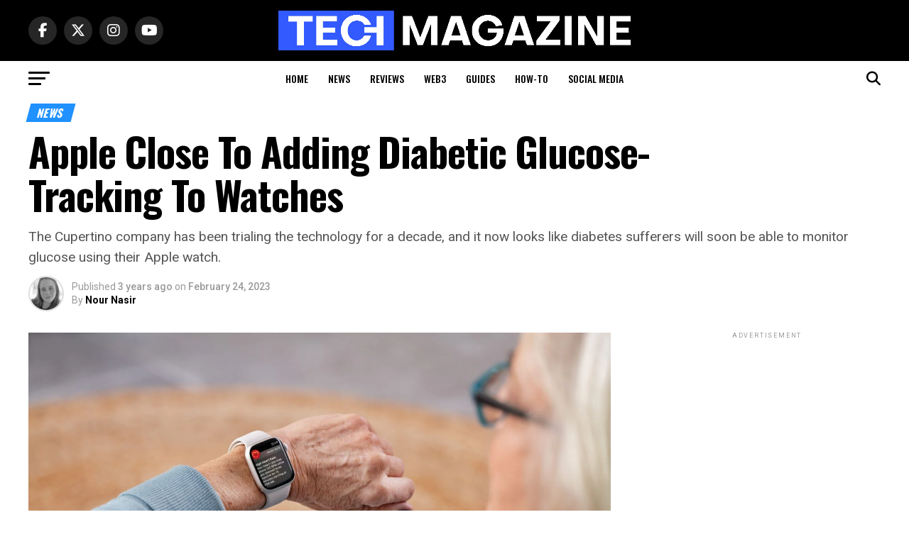

--- FILE ---
content_type: text/html; charset=UTF-8
request_url: https://techmgzn.com/apple-close-to-adding-diabetic-glucose-tracking-to-watches/
body_size: 29116
content:
<!DOCTYPE html>
<html lang="en-US">
<head>
<meta charset="UTF-8" >
<meta name="viewport" id="viewport" content="width=device-width, initial-scale=1.0, maximum-scale=1.0, minimum-scale=1.0, user-scalable=no" />
<link rel="pingback" href="https://techmgzn.com/xmlrpc.php" />
<meta property="og:type" content="article" />
					<meta property="og:image" content="https://techmgzn.com/wp-content/uploads/2023/02/apple-close-to-adding-diabetic-glucose-tracking-to-watches-1000x600.jpg" />
		<meta name="twitter:image" content="https://techmgzn.com/wp-content/uploads/2023/02/apple-close-to-adding-diabetic-glucose-tracking-to-watches-1000x600.jpg" />
	<meta property="og:url" content="https://techmgzn.com/apple-close-to-adding-diabetic-glucose-tracking-to-watches/" />
<meta property="og:title" content="Apple Close To Adding Diabetic Glucose-Tracking To Watches" />
<meta property="og:description" content="The Cupertino company has been trialing the technology for a decade, and it now looks like diabetes sufferers will soon be able to monitor glucose using their Apple watch." />
<meta name="twitter:card" content="summary_large_image">
<meta name="twitter:url" content="https://techmgzn.com/apple-close-to-adding-diabetic-glucose-tracking-to-watches/">
<meta name="twitter:title" content="Apple Close To Adding Diabetic Glucose-Tracking To Watches">
<meta name="twitter:description" content="The Cupertino company has been trialing the technology for a decade, and it now looks like diabetes sufferers will soon be able to monitor glucose using their Apple watch.">
<script src="https://kit.fontawesome.com/83f75c0f3e.js" crossorigin="anonymous"></script>
<meta name='robots' content='index, follow, max-image-preview:large, max-snippet:-1, max-video-preview:-1' />
	<style>img:is([sizes="auto" i], [sizes^="auto," i]) { contain-intrinsic-size: 3000px 1500px }</style>
	
	<!-- This site is optimized with the Yoast SEO plugin v26.8 - https://yoast.com/product/yoast-seo-wordpress/ -->
	<title>Apple Close To Adding Diabetic Glucose-Tracking To Watches - Tech Magazine</title>
	<meta name="description" content="Apple is close to adding diabetic glucose-tracking to its watches, after testing the technology for well over a decade." />
	<link rel="canonical" href="https://techmgzn.com/apple-close-to-adding-diabetic-glucose-tracking-to-watches/" />
	<meta property="og:locale" content="en_US" />
	<meta property="og:type" content="article" />
	<meta property="og:title" content="Apple Close To Adding Diabetic Glucose-Tracking To Watches" />
	<meta property="og:description" content="Apple is close to adding diabetic glucose-tracking to its watches, after testing the technology for well over a decade." />
	<meta property="og:url" content="https://techmgzn.com/apple-close-to-adding-diabetic-glucose-tracking-to-watches/" />
	<meta property="og:site_name" content="Tech Magazine" />
	<meta property="article:publisher" content="https://facebook.com/TechMGZN" />
	<meta property="article:published_time" content="2023-02-24T16:35:45+00:00" />
	<meta property="og:image" content="https://techmgzn.com/wp-content/uploads/2023/02/apple-close-to-adding-diabetic-glucose-tracking-to-watches.jpg" />
	<meta property="og:image:width" content="2000" />
	<meta property="og:image:height" content="1200" />
	<meta property="og:image:type" content="image/jpeg" />
	<meta name="author" content="Nour Nasir" />
	<meta name="twitter:card" content="summary_large_image" />
	<meta name="twitter:title" content="Apple Close To Adding Diabetic Glucose-Tracking To Watches" />
	<meta name="twitter:description" content="Apple is close to adding diabetic glucose-tracking to its watches, after testing the technology for well over a decade." />
	<meta name="twitter:image" content="https://techmgzn.com/wp-content/uploads/2023/02/apple-close-to-adding-diabetic-glucose-tracking-to-watches.jpg" />
	<meta name="twitter:creator" content="@TechMGZN" />
	<meta name="twitter:site" content="@TechMGZN" />
	<meta name="twitter:label1" content="Written by" />
	<meta name="twitter:data1" content="Nour Nasir" />
	<meta name="twitter:label2" content="Est. reading time" />
	<meta name="twitter:data2" content="2 minutes" />
	<script type="application/ld+json" class="yoast-schema-graph">{"@context":"https://schema.org","@graph":[{"@type":"Article","@id":"https://techmgzn.com/apple-close-to-adding-diabetic-glucose-tracking-to-watches/#article","isPartOf":{"@id":"https://techmgzn.com/apple-close-to-adding-diabetic-glucose-tracking-to-watches/"},"author":{"name":"Nour Nasir","@id":"https://techmgzn.com/#/schema/person/3057e97526a5d3f8c50d44f96d3816e3"},"headline":"Apple Close To Adding Diabetic Glucose-Tracking To Watches","datePublished":"2023-02-24T16:35:45+00:00","mainEntityOfPage":{"@id":"https://techmgzn.com/apple-close-to-adding-diabetic-glucose-tracking-to-watches/"},"wordCount":273,"commentCount":0,"publisher":{"@id":"https://techmgzn.com/#organization"},"image":{"@id":"https://techmgzn.com/apple-close-to-adding-diabetic-glucose-tracking-to-watches/#primaryimage"},"thumbnailUrl":"https://techmgzn.com/wp-content/uploads/2023/02/apple-close-to-adding-diabetic-glucose-tracking-to-watches.jpg","keywords":["Apple","Apple Watch"],"articleSection":["News"],"inLanguage":"en-US","potentialAction":[{"@type":"CommentAction","name":"Comment","target":["https://techmgzn.com/apple-close-to-adding-diabetic-glucose-tracking-to-watches/#respond"]}]},{"@type":"WebPage","@id":"https://techmgzn.com/apple-close-to-adding-diabetic-glucose-tracking-to-watches/","url":"https://techmgzn.com/apple-close-to-adding-diabetic-glucose-tracking-to-watches/","name":"Apple Close To Adding Diabetic Glucose-Tracking To Watches - Tech Magazine","isPartOf":{"@id":"https://techmgzn.com/#website"},"primaryImageOfPage":{"@id":"https://techmgzn.com/apple-close-to-adding-diabetic-glucose-tracking-to-watches/#primaryimage"},"image":{"@id":"https://techmgzn.com/apple-close-to-adding-diabetic-glucose-tracking-to-watches/#primaryimage"},"thumbnailUrl":"https://techmgzn.com/wp-content/uploads/2023/02/apple-close-to-adding-diabetic-glucose-tracking-to-watches.jpg","datePublished":"2023-02-24T16:35:45+00:00","description":"Apple is close to adding diabetic glucose-tracking to its watches, after testing the technology for well over a decade.","breadcrumb":{"@id":"https://techmgzn.com/apple-close-to-adding-diabetic-glucose-tracking-to-watches/#breadcrumb"},"inLanguage":"en-US","potentialAction":[{"@type":"ReadAction","target":["https://techmgzn.com/apple-close-to-adding-diabetic-glucose-tracking-to-watches/"]}]},{"@type":"ImageObject","inLanguage":"en-US","@id":"https://techmgzn.com/apple-close-to-adding-diabetic-glucose-tracking-to-watches/#primaryimage","url":"https://techmgzn.com/wp-content/uploads/2023/02/apple-close-to-adding-diabetic-glucose-tracking-to-watches.jpg","contentUrl":"https://techmgzn.com/wp-content/uploads/2023/02/apple-close-to-adding-diabetic-glucose-tracking-to-watches.jpg","width":2000,"height":1200,"caption":"apple close to adding diabetic glucose-tracking to watches"},{"@type":"BreadcrumbList","@id":"https://techmgzn.com/apple-close-to-adding-diabetic-glucose-tracking-to-watches/#breadcrumb","itemListElement":[{"@type":"ListItem","position":1,"name":"Home","item":"https://techmgzn.com/"},{"@type":"ListItem","position":2,"name":"Apple Close To Adding Diabetic Glucose-Tracking To Watches"}]},{"@type":"WebSite","@id":"https://techmgzn.com/#website","url":"https://techmgzn.com/","name":"Tech Magazine","description":"MENA&#039;s Leading Technology News Platform","publisher":{"@id":"https://techmgzn.com/#organization"},"potentialAction":[{"@type":"SearchAction","target":{"@type":"EntryPoint","urlTemplate":"https://techmgzn.com/?s={search_term_string}"},"query-input":{"@type":"PropertyValueSpecification","valueRequired":true,"valueName":"search_term_string"}}],"inLanguage":"en-US"},{"@type":"Organization","@id":"https://techmgzn.com/#organization","name":"Tech Magazine","url":"https://techmgzn.com/","logo":{"@type":"ImageObject","inLanguage":"en-US","@id":"https://techmgzn.com/#/schema/logo/image/","url":"https://techmgzn.com/wp-content/uploads/2020/01/Tech-Magazine-Logo.png","contentUrl":"https://techmgzn.com/wp-content/uploads/2020/01/Tech-Magazine-Logo.png","width":2400,"height":268,"caption":"Tech Magazine"},"image":{"@id":"https://techmgzn.com/#/schema/logo/image/"},"sameAs":["https://facebook.com/TechMGZN","https://x.com/TechMGZN","https://instagram.com/TechMGZN","https://linkedin.com/company/TechMGZN","https://pinterest.com/TechMGZN","https://youtube.com/@TechMGZN","https://tiktok.com/@techmgzn"]},{"@type":"Person","@id":"https://techmgzn.com/#/schema/person/3057e97526a5d3f8c50d44f96d3816e3","name":"Nour Nasir","image":{"@type":"ImageObject","inLanguage":"en-US","@id":"https://techmgzn.com/#/schema/person/image/","url":"https://secure.gravatar.com/avatar/d745cdb5655b636e3534d37cf304c1f4768dbc401c1efd4cd00799f7286265ba?s=96&d=mm&r=g","contentUrl":"https://secure.gravatar.com/avatar/d745cdb5655b636e3534d37cf304c1f4768dbc401c1efd4cd00799f7286265ba?s=96&d=mm&r=g","caption":"Nour Nasir"},"description":"Nour is a tech-savvy electrical engineer with a passion for gadgets and electronics. She loves to write about the latest in tech with a focus on Web3 and cybersecurity topics.","url":"https://techmgzn.com/author/nour/"}]}</script>
	<!-- / Yoast SEO plugin. -->


<link rel='dns-prefetch' href='//www.googletagmanager.com' />
<link rel='dns-prefetch' href='//ajax.googleapis.com' />
<link rel='dns-prefetch' href='//fonts.googleapis.com' />
<link rel="alternate" type="application/rss+xml" title="Tech Magazine &raquo; Feed" href="https://techmgzn.com/feed/" />
<link rel="alternate" type="application/rss+xml" title="Tech Magazine &raquo; Comments Feed" href="https://techmgzn.com/comments/feed/" />
<link rel="alternate" type="application/rss+xml" title="Tech Magazine &raquo; Apple Close To Adding Diabetic Glucose-Tracking To Watches Comments Feed" href="https://techmgzn.com/apple-close-to-adding-diabetic-glucose-tracking-to-watches/feed/" />
<script type="text/javascript">
/* <![CDATA[ */
window._wpemojiSettings = {"baseUrl":"https:\/\/s.w.org\/images\/core\/emoji\/16.0.1\/72x72\/","ext":".png","svgUrl":"https:\/\/s.w.org\/images\/core\/emoji\/16.0.1\/svg\/","svgExt":".svg","source":{"concatemoji":"https:\/\/techmgzn.com\/wp-includes\/js\/wp-emoji-release.min.js?ver=6.8.3"}};
/*! This file is auto-generated */
!function(s,n){var o,i,e;function c(e){try{var t={supportTests:e,timestamp:(new Date).valueOf()};sessionStorage.setItem(o,JSON.stringify(t))}catch(e){}}function p(e,t,n){e.clearRect(0,0,e.canvas.width,e.canvas.height),e.fillText(t,0,0);var t=new Uint32Array(e.getImageData(0,0,e.canvas.width,e.canvas.height).data),a=(e.clearRect(0,0,e.canvas.width,e.canvas.height),e.fillText(n,0,0),new Uint32Array(e.getImageData(0,0,e.canvas.width,e.canvas.height).data));return t.every(function(e,t){return e===a[t]})}function u(e,t){e.clearRect(0,0,e.canvas.width,e.canvas.height),e.fillText(t,0,0);for(var n=e.getImageData(16,16,1,1),a=0;a<n.data.length;a++)if(0!==n.data[a])return!1;return!0}function f(e,t,n,a){switch(t){case"flag":return n(e,"\ud83c\udff3\ufe0f\u200d\u26a7\ufe0f","\ud83c\udff3\ufe0f\u200b\u26a7\ufe0f")?!1:!n(e,"\ud83c\udde8\ud83c\uddf6","\ud83c\udde8\u200b\ud83c\uddf6")&&!n(e,"\ud83c\udff4\udb40\udc67\udb40\udc62\udb40\udc65\udb40\udc6e\udb40\udc67\udb40\udc7f","\ud83c\udff4\u200b\udb40\udc67\u200b\udb40\udc62\u200b\udb40\udc65\u200b\udb40\udc6e\u200b\udb40\udc67\u200b\udb40\udc7f");case"emoji":return!a(e,"\ud83e\udedf")}return!1}function g(e,t,n,a){var r="undefined"!=typeof WorkerGlobalScope&&self instanceof WorkerGlobalScope?new OffscreenCanvas(300,150):s.createElement("canvas"),o=r.getContext("2d",{willReadFrequently:!0}),i=(o.textBaseline="top",o.font="600 32px Arial",{});return e.forEach(function(e){i[e]=t(o,e,n,a)}),i}function t(e){var t=s.createElement("script");t.src=e,t.defer=!0,s.head.appendChild(t)}"undefined"!=typeof Promise&&(o="wpEmojiSettingsSupports",i=["flag","emoji"],n.supports={everything:!0,everythingExceptFlag:!0},e=new Promise(function(e){s.addEventListener("DOMContentLoaded",e,{once:!0})}),new Promise(function(t){var n=function(){try{var e=JSON.parse(sessionStorage.getItem(o));if("object"==typeof e&&"number"==typeof e.timestamp&&(new Date).valueOf()<e.timestamp+604800&&"object"==typeof e.supportTests)return e.supportTests}catch(e){}return null}();if(!n){if("undefined"!=typeof Worker&&"undefined"!=typeof OffscreenCanvas&&"undefined"!=typeof URL&&URL.createObjectURL&&"undefined"!=typeof Blob)try{var e="postMessage("+g.toString()+"("+[JSON.stringify(i),f.toString(),p.toString(),u.toString()].join(",")+"));",a=new Blob([e],{type:"text/javascript"}),r=new Worker(URL.createObjectURL(a),{name:"wpTestEmojiSupports"});return void(r.onmessage=function(e){c(n=e.data),r.terminate(),t(n)})}catch(e){}c(n=g(i,f,p,u))}t(n)}).then(function(e){for(var t in e)n.supports[t]=e[t],n.supports.everything=n.supports.everything&&n.supports[t],"flag"!==t&&(n.supports.everythingExceptFlag=n.supports.everythingExceptFlag&&n.supports[t]);n.supports.everythingExceptFlag=n.supports.everythingExceptFlag&&!n.supports.flag,n.DOMReady=!1,n.readyCallback=function(){n.DOMReady=!0}}).then(function(){return e}).then(function(){var e;n.supports.everything||(n.readyCallback(),(e=n.source||{}).concatemoji?t(e.concatemoji):e.wpemoji&&e.twemoji&&(t(e.twemoji),t(e.wpemoji)))}))}((window,document),window._wpemojiSettings);
/* ]]> */
</script>
<style id='wp-emoji-styles-inline-css' type='text/css'>

	img.wp-smiley, img.emoji {
		display: inline !important;
		border: none !important;
		box-shadow: none !important;
		height: 1em !important;
		width: 1em !important;
		margin: 0 0.07em !important;
		vertical-align: -0.1em !important;
		background: none !important;
		padding: 0 !important;
	}
</style>
<link rel='stylesheet' id='wp-block-library-css' href='https://techmgzn.com/wp-includes/css/dist/block-library/style.min.css?ver=6.8.3' type='text/css' media='all' />
<style id='classic-theme-styles-inline-css' type='text/css'>
/*! This file is auto-generated */
.wp-block-button__link{color:#fff;background-color:#32373c;border-radius:9999px;box-shadow:none;text-decoration:none;padding:calc(.667em + 2px) calc(1.333em + 2px);font-size:1.125em}.wp-block-file__button{background:#32373c;color:#fff;text-decoration:none}
</style>
<style id='global-styles-inline-css' type='text/css'>
:root{--wp--preset--aspect-ratio--square: 1;--wp--preset--aspect-ratio--4-3: 4/3;--wp--preset--aspect-ratio--3-4: 3/4;--wp--preset--aspect-ratio--3-2: 3/2;--wp--preset--aspect-ratio--2-3: 2/3;--wp--preset--aspect-ratio--16-9: 16/9;--wp--preset--aspect-ratio--9-16: 9/16;--wp--preset--color--black: #000000;--wp--preset--color--cyan-bluish-gray: #abb8c3;--wp--preset--color--white: #ffffff;--wp--preset--color--pale-pink: #f78da7;--wp--preset--color--vivid-red: #cf2e2e;--wp--preset--color--luminous-vivid-orange: #ff6900;--wp--preset--color--luminous-vivid-amber: #fcb900;--wp--preset--color--light-green-cyan: #7bdcb5;--wp--preset--color--vivid-green-cyan: #00d084;--wp--preset--color--pale-cyan-blue: #8ed1fc;--wp--preset--color--vivid-cyan-blue: #0693e3;--wp--preset--color--vivid-purple: #9b51e0;--wp--preset--gradient--vivid-cyan-blue-to-vivid-purple: linear-gradient(135deg,rgba(6,147,227,1) 0%,rgb(155,81,224) 100%);--wp--preset--gradient--light-green-cyan-to-vivid-green-cyan: linear-gradient(135deg,rgb(122,220,180) 0%,rgb(0,208,130) 100%);--wp--preset--gradient--luminous-vivid-amber-to-luminous-vivid-orange: linear-gradient(135deg,rgba(252,185,0,1) 0%,rgba(255,105,0,1) 100%);--wp--preset--gradient--luminous-vivid-orange-to-vivid-red: linear-gradient(135deg,rgba(255,105,0,1) 0%,rgb(207,46,46) 100%);--wp--preset--gradient--very-light-gray-to-cyan-bluish-gray: linear-gradient(135deg,rgb(238,238,238) 0%,rgb(169,184,195) 100%);--wp--preset--gradient--cool-to-warm-spectrum: linear-gradient(135deg,rgb(74,234,220) 0%,rgb(151,120,209) 20%,rgb(207,42,186) 40%,rgb(238,44,130) 60%,rgb(251,105,98) 80%,rgb(254,248,76) 100%);--wp--preset--gradient--blush-light-purple: linear-gradient(135deg,rgb(255,206,236) 0%,rgb(152,150,240) 100%);--wp--preset--gradient--blush-bordeaux: linear-gradient(135deg,rgb(254,205,165) 0%,rgb(254,45,45) 50%,rgb(107,0,62) 100%);--wp--preset--gradient--luminous-dusk: linear-gradient(135deg,rgb(255,203,112) 0%,rgb(199,81,192) 50%,rgb(65,88,208) 100%);--wp--preset--gradient--pale-ocean: linear-gradient(135deg,rgb(255,245,203) 0%,rgb(182,227,212) 50%,rgb(51,167,181) 100%);--wp--preset--gradient--electric-grass: linear-gradient(135deg,rgb(202,248,128) 0%,rgb(113,206,126) 100%);--wp--preset--gradient--midnight: linear-gradient(135deg,rgb(2,3,129) 0%,rgb(40,116,252) 100%);--wp--preset--font-size--small: 13px;--wp--preset--font-size--medium: 20px;--wp--preset--font-size--large: 36px;--wp--preset--font-size--x-large: 42px;--wp--preset--spacing--20: 0.44rem;--wp--preset--spacing--30: 0.67rem;--wp--preset--spacing--40: 1rem;--wp--preset--spacing--50: 1.5rem;--wp--preset--spacing--60: 2.25rem;--wp--preset--spacing--70: 3.38rem;--wp--preset--spacing--80: 5.06rem;--wp--preset--shadow--natural: 6px 6px 9px rgba(0, 0, 0, 0.2);--wp--preset--shadow--deep: 12px 12px 50px rgba(0, 0, 0, 0.4);--wp--preset--shadow--sharp: 6px 6px 0px rgba(0, 0, 0, 0.2);--wp--preset--shadow--outlined: 6px 6px 0px -3px rgba(255, 255, 255, 1), 6px 6px rgba(0, 0, 0, 1);--wp--preset--shadow--crisp: 6px 6px 0px rgba(0, 0, 0, 1);}:where(.is-layout-flex){gap: 0.5em;}:where(.is-layout-grid){gap: 0.5em;}body .is-layout-flex{display: flex;}.is-layout-flex{flex-wrap: wrap;align-items: center;}.is-layout-flex > :is(*, div){margin: 0;}body .is-layout-grid{display: grid;}.is-layout-grid > :is(*, div){margin: 0;}:where(.wp-block-columns.is-layout-flex){gap: 2em;}:where(.wp-block-columns.is-layout-grid){gap: 2em;}:where(.wp-block-post-template.is-layout-flex){gap: 1.25em;}:where(.wp-block-post-template.is-layout-grid){gap: 1.25em;}.has-black-color{color: var(--wp--preset--color--black) !important;}.has-cyan-bluish-gray-color{color: var(--wp--preset--color--cyan-bluish-gray) !important;}.has-white-color{color: var(--wp--preset--color--white) !important;}.has-pale-pink-color{color: var(--wp--preset--color--pale-pink) !important;}.has-vivid-red-color{color: var(--wp--preset--color--vivid-red) !important;}.has-luminous-vivid-orange-color{color: var(--wp--preset--color--luminous-vivid-orange) !important;}.has-luminous-vivid-amber-color{color: var(--wp--preset--color--luminous-vivid-amber) !important;}.has-light-green-cyan-color{color: var(--wp--preset--color--light-green-cyan) !important;}.has-vivid-green-cyan-color{color: var(--wp--preset--color--vivid-green-cyan) !important;}.has-pale-cyan-blue-color{color: var(--wp--preset--color--pale-cyan-blue) !important;}.has-vivid-cyan-blue-color{color: var(--wp--preset--color--vivid-cyan-blue) !important;}.has-vivid-purple-color{color: var(--wp--preset--color--vivid-purple) !important;}.has-black-background-color{background-color: var(--wp--preset--color--black) !important;}.has-cyan-bluish-gray-background-color{background-color: var(--wp--preset--color--cyan-bluish-gray) !important;}.has-white-background-color{background-color: var(--wp--preset--color--white) !important;}.has-pale-pink-background-color{background-color: var(--wp--preset--color--pale-pink) !important;}.has-vivid-red-background-color{background-color: var(--wp--preset--color--vivid-red) !important;}.has-luminous-vivid-orange-background-color{background-color: var(--wp--preset--color--luminous-vivid-orange) !important;}.has-luminous-vivid-amber-background-color{background-color: var(--wp--preset--color--luminous-vivid-amber) !important;}.has-light-green-cyan-background-color{background-color: var(--wp--preset--color--light-green-cyan) !important;}.has-vivid-green-cyan-background-color{background-color: var(--wp--preset--color--vivid-green-cyan) !important;}.has-pale-cyan-blue-background-color{background-color: var(--wp--preset--color--pale-cyan-blue) !important;}.has-vivid-cyan-blue-background-color{background-color: var(--wp--preset--color--vivid-cyan-blue) !important;}.has-vivid-purple-background-color{background-color: var(--wp--preset--color--vivid-purple) !important;}.has-black-border-color{border-color: var(--wp--preset--color--black) !important;}.has-cyan-bluish-gray-border-color{border-color: var(--wp--preset--color--cyan-bluish-gray) !important;}.has-white-border-color{border-color: var(--wp--preset--color--white) !important;}.has-pale-pink-border-color{border-color: var(--wp--preset--color--pale-pink) !important;}.has-vivid-red-border-color{border-color: var(--wp--preset--color--vivid-red) !important;}.has-luminous-vivid-orange-border-color{border-color: var(--wp--preset--color--luminous-vivid-orange) !important;}.has-luminous-vivid-amber-border-color{border-color: var(--wp--preset--color--luminous-vivid-amber) !important;}.has-light-green-cyan-border-color{border-color: var(--wp--preset--color--light-green-cyan) !important;}.has-vivid-green-cyan-border-color{border-color: var(--wp--preset--color--vivid-green-cyan) !important;}.has-pale-cyan-blue-border-color{border-color: var(--wp--preset--color--pale-cyan-blue) !important;}.has-vivid-cyan-blue-border-color{border-color: var(--wp--preset--color--vivid-cyan-blue) !important;}.has-vivid-purple-border-color{border-color: var(--wp--preset--color--vivid-purple) !important;}.has-vivid-cyan-blue-to-vivid-purple-gradient-background{background: var(--wp--preset--gradient--vivid-cyan-blue-to-vivid-purple) !important;}.has-light-green-cyan-to-vivid-green-cyan-gradient-background{background: var(--wp--preset--gradient--light-green-cyan-to-vivid-green-cyan) !important;}.has-luminous-vivid-amber-to-luminous-vivid-orange-gradient-background{background: var(--wp--preset--gradient--luminous-vivid-amber-to-luminous-vivid-orange) !important;}.has-luminous-vivid-orange-to-vivid-red-gradient-background{background: var(--wp--preset--gradient--luminous-vivid-orange-to-vivid-red) !important;}.has-very-light-gray-to-cyan-bluish-gray-gradient-background{background: var(--wp--preset--gradient--very-light-gray-to-cyan-bluish-gray) !important;}.has-cool-to-warm-spectrum-gradient-background{background: var(--wp--preset--gradient--cool-to-warm-spectrum) !important;}.has-blush-light-purple-gradient-background{background: var(--wp--preset--gradient--blush-light-purple) !important;}.has-blush-bordeaux-gradient-background{background: var(--wp--preset--gradient--blush-bordeaux) !important;}.has-luminous-dusk-gradient-background{background: var(--wp--preset--gradient--luminous-dusk) !important;}.has-pale-ocean-gradient-background{background: var(--wp--preset--gradient--pale-ocean) !important;}.has-electric-grass-gradient-background{background: var(--wp--preset--gradient--electric-grass) !important;}.has-midnight-gradient-background{background: var(--wp--preset--gradient--midnight) !important;}.has-small-font-size{font-size: var(--wp--preset--font-size--small) !important;}.has-medium-font-size{font-size: var(--wp--preset--font-size--medium) !important;}.has-large-font-size{font-size: var(--wp--preset--font-size--large) !important;}.has-x-large-font-size{font-size: var(--wp--preset--font-size--x-large) !important;}
:where(.wp-block-post-template.is-layout-flex){gap: 1.25em;}:where(.wp-block-post-template.is-layout-grid){gap: 1.25em;}
:where(.wp-block-columns.is-layout-flex){gap: 2em;}:where(.wp-block-columns.is-layout-grid){gap: 2em;}
:root :where(.wp-block-pullquote){font-size: 1.5em;line-height: 1.6;}
</style>
<link rel='stylesheet' id='ql-jquery-ui-css' href='//ajax.googleapis.com/ajax/libs/jqueryui/1.12.1/themes/smoothness/jquery-ui.css?ver=6.8.3' type='text/css' media='all' />
<link rel='stylesheet' id='wp-components-css' href='https://techmgzn.com/wp-includes/css/dist/components/style.min.css?ver=6.8.3' type='text/css' media='all' />
<link rel='stylesheet' id='godaddy-styles-css' href='https://techmgzn.com/wp-content/mu-plugins/vendor/wpex/godaddy-launch/includes/Dependencies/GoDaddy/Styles/build/latest.css?ver=2.0.2' type='text/css' media='all' />
<link rel='stylesheet' id='reviewer-photoswipe-css' href='https://techmgzn.com/wp-content/plugins/reviewer/public/assets/css/photoswipe.css?ver=3.14.2' type='text/css' media='all' />
<link rel='stylesheet' id='dashicons-css' href='https://techmgzn.com/wp-includes/css/dashicons.min.css?ver=6.8.3' type='text/css' media='all' />
<link rel='stylesheet' id='reviewer-public-css' href='https://techmgzn.com/wp-content/plugins/reviewer/public/assets/css/reviewer-public.css?ver=3.14.2' type='text/css' media='all' />
<link rel='stylesheet' id='mvp-custom-style-css' href='https://techmgzn.com/wp-content/themes/zox-news/style.css?ver=6.8.3' type='text/css' media='all' />
<style id='mvp-custom-style-inline-css' type='text/css'>


#mvp-wallpaper {
	background: url() no-repeat 50% 0;
	}

#mvp-foot-copy a {
	color: #6db8ff;
	}

#mvp-content-main p a,
#mvp-content-main ul a,
#mvp-content-main ol a,
.mvp-post-add-main p a,
.mvp-post-add-main ul a,
.mvp-post-add-main ol a {
	box-shadow: inset 0 -4px 0 #6db8ff;
	}

#mvp-content-main p a:hover,
#mvp-content-main ul a:hover,
#mvp-content-main ol a:hover,
.mvp-post-add-main p a:hover,
.mvp-post-add-main ul a:hover,
.mvp-post-add-main ol a:hover {
	background: #6db8ff;
	}

a,
a:visited,
.post-info-name a,
.woocommerce .woocommerce-breadcrumb a {
	color: #2091fe;
	}

#mvp-side-wrap a:hover {
	color: #2091fe;
	}

.mvp-fly-top:hover,
.mvp-vid-box-wrap,
ul.mvp-soc-mob-list li.mvp-soc-mob-com {
	background: #3258fe;
	}

nav.mvp-fly-nav-menu ul li.menu-item-has-children:after,
.mvp-feat1-left-wrap span.mvp-cd-cat,
.mvp-widget-feat1-top-story span.mvp-cd-cat,
.mvp-widget-feat2-left-cont span.mvp-cd-cat,
.mvp-widget-dark-feat span.mvp-cd-cat,
.mvp-widget-dark-sub span.mvp-cd-cat,
.mvp-vid-wide-text span.mvp-cd-cat,
.mvp-feat2-top-text span.mvp-cd-cat,
.mvp-feat3-main-story span.mvp-cd-cat,
.mvp-feat3-sub-text span.mvp-cd-cat,
.mvp-feat4-main-text span.mvp-cd-cat,
.woocommerce-message:before,
.woocommerce-info:before,
.woocommerce-message:before {
	color: #3258fe;
	}

#searchform input,
.mvp-authors-name {
	border-bottom: 1px solid #3258fe;
	}

.mvp-fly-top:hover {
	border-top: 1px solid #3258fe;
	border-left: 1px solid #3258fe;
	border-bottom: 1px solid #3258fe;
	}

.woocommerce .widget_price_filter .ui-slider .ui-slider-handle,
.woocommerce #respond input#submit.alt,
.woocommerce a.button.alt,
.woocommerce button.button.alt,
.woocommerce input.button.alt,
.woocommerce #respond input#submit.alt:hover,
.woocommerce a.button.alt:hover,
.woocommerce button.button.alt:hover,
.woocommerce input.button.alt:hover {
	background-color: #3258fe;
	}

.woocommerce-error,
.woocommerce-info,
.woocommerce-message {
	border-top-color: #3258fe;
	}

ul.mvp-feat1-list-buts li.active span.mvp-feat1-list-but,
span.mvp-widget-home-title,
span.mvp-post-cat,
span.mvp-feat1-pop-head {
	background: #2091fe;
	}

.woocommerce span.onsale {
	background-color: #2091fe;
	}

.mvp-widget-feat2-side-more-but,
.woocommerce .star-rating span:before,
span.mvp-prev-next-label,
.mvp-cat-date-wrap .sticky {
	color: #2091fe !important;
	}

#mvp-main-nav-top,
#mvp-fly-wrap,
.mvp-soc-mob-right,
#mvp-main-nav-small-cont {
	background: #000000;
	}

#mvp-main-nav-small .mvp-fly-but-wrap span,
#mvp-main-nav-small .mvp-search-but-wrap span,
.mvp-nav-top-left .mvp-fly-but-wrap span,
#mvp-fly-wrap .mvp-fly-but-wrap span {
	background: #555555;
	}

.mvp-nav-top-right .mvp-nav-search-but,
span.mvp-fly-soc-head,
.mvp-soc-mob-right i,
#mvp-main-nav-small span.mvp-nav-search-but,
#mvp-main-nav-small .mvp-nav-menu ul li a  {
	color: #555555;
	}

#mvp-main-nav-small .mvp-nav-menu ul li.menu-item-has-children a:after {
	border-color: #555555 transparent transparent transparent;
	}

#mvp-nav-top-wrap span.mvp-nav-search-but:hover,
#mvp-main-nav-small span.mvp-nav-search-but:hover {
	color: #3258fe;
	}

#mvp-nav-top-wrap .mvp-fly-but-wrap:hover span,
#mvp-main-nav-small .mvp-fly-but-wrap:hover span,
span.mvp-woo-cart-num:hover {
	background: #3258fe;
	}

#mvp-main-nav-bot-cont {
	background: #ffffff;
	}

#mvp-nav-bot-wrap .mvp-fly-but-wrap span,
#mvp-nav-bot-wrap .mvp-search-but-wrap span {
	background: #000000;
	}

#mvp-nav-bot-wrap span.mvp-nav-search-but,
#mvp-nav-bot-wrap .mvp-nav-menu ul li a {
	color: #000000;
	}

#mvp-nav-bot-wrap .mvp-nav-menu ul li.menu-item-has-children a:after {
	border-color: #000000 transparent transparent transparent;
	}

.mvp-nav-menu ul li:hover a {
	border-bottom: 5px solid #3258fe;
	}

#mvp-nav-bot-wrap .mvp-fly-but-wrap:hover span {
	background: #3258fe;
	}

#mvp-nav-bot-wrap span.mvp-nav-search-but:hover {
	color: #3258fe;
	}

body,
.mvp-feat1-feat-text p,
.mvp-feat2-top-text p,
.mvp-feat3-main-text p,
.mvp-feat3-sub-text p,
#searchform input,
.mvp-author-info-text,
span.mvp-post-excerpt,
.mvp-nav-menu ul li ul.sub-menu li a,
nav.mvp-fly-nav-menu ul li a,
.mvp-ad-label,
span.mvp-feat-caption,
.mvp-post-tags a,
.mvp-post-tags a:visited,
span.mvp-author-box-name a,
#mvp-author-box-text p,
.mvp-post-gallery-text p,
ul.mvp-soc-mob-list li span,
#comments,
h3#reply-title,
h2.comments,
#mvp-foot-copy p,
span.mvp-fly-soc-head,
.mvp-post-tags-header,
span.mvp-prev-next-label,
span.mvp-post-add-link-but,
#mvp-comments-button a,
#mvp-comments-button span.mvp-comment-but-text,
.woocommerce ul.product_list_widget span.product-title,
.woocommerce ul.product_list_widget li a,
.woocommerce #reviews #comments ol.commentlist li .comment-text p.meta,
.woocommerce div.product p.price,
.woocommerce div.product p.price ins,
.woocommerce div.product p.price del,
.woocommerce ul.products li.product .price del,
.woocommerce ul.products li.product .price ins,
.woocommerce ul.products li.product .price,
.woocommerce #respond input#submit,
.woocommerce a.button,
.woocommerce button.button,
.woocommerce input.button,
.woocommerce .widget_price_filter .price_slider_amount .button,
.woocommerce span.onsale,
.woocommerce-review-link,
#woo-content p.woocommerce-result-count,
.woocommerce div.product .woocommerce-tabs ul.tabs li a,
a.mvp-inf-more-but,
span.mvp-cont-read-but,
span.mvp-cd-cat,
span.mvp-cd-date,
.mvp-feat4-main-text p,
span.mvp-woo-cart-num,
span.mvp-widget-home-title2,
.wp-caption,
#mvp-content-main p.wp-caption-text,
.gallery-caption,
.mvp-post-add-main p.wp-caption-text,
#bbpress-forums,
#bbpress-forums p,
.protected-post-form input,
#mvp-feat6-text p {
	font-family: 'Roboto', sans-serif;
	font-display: swap;
	}

.mvp-blog-story-text p,
span.mvp-author-page-desc,
#mvp-404 p,
.mvp-widget-feat1-bot-text p,
.mvp-widget-feat2-left-text p,
.mvp-flex-story-text p,
.mvp-search-text p,
#mvp-content-main p,
.mvp-post-add-main p,
#mvp-content-main ul li,
#mvp-content-main ol li,
.rwp-summary,
.rwp-u-review__comment,
.mvp-feat5-mid-main-text p,
.mvp-feat5-small-main-text p,
#mvp-content-main .wp-block-button__link,
.wp-block-audio figcaption,
.wp-block-video figcaption,
.wp-block-embed figcaption,
.wp-block-verse pre,
pre.wp-block-verse {
	font-family: 'PT Serif', sans-serif;
	font-display: swap;
	}

.mvp-nav-menu ul li a,
#mvp-foot-menu ul li a {
	font-family: 'Oswald', sans-serif;
	font-display: swap;
	}


.mvp-feat1-sub-text h2,
.mvp-feat1-pop-text h2,
.mvp-feat1-list-text h2,
.mvp-widget-feat1-top-text h2,
.mvp-widget-feat1-bot-text h2,
.mvp-widget-dark-feat-text h2,
.mvp-widget-dark-sub-text h2,
.mvp-widget-feat2-left-text h2,
.mvp-widget-feat2-right-text h2,
.mvp-blog-story-text h2,
.mvp-flex-story-text h2,
.mvp-vid-wide-more-text p,
.mvp-prev-next-text p,
.mvp-related-text,
.mvp-post-more-text p,
h2.mvp-authors-latest a,
.mvp-feat2-bot-text h2,
.mvp-feat3-sub-text h2,
.mvp-feat3-main-text h2,
.mvp-feat4-main-text h2,
.mvp-feat5-text h2,
.mvp-feat5-mid-main-text h2,
.mvp-feat5-small-main-text h2,
.mvp-feat5-mid-sub-text h2,
#mvp-feat6-text h2,
.alp-related-posts-wrapper .alp-related-post .post-title {
	font-family: 'Oswald', sans-serif;
	font-display: swap;
	}

.mvp-feat2-top-text h2,
.mvp-feat1-feat-text h2,
h1.mvp-post-title,
h1.mvp-post-title-wide,
.mvp-drop-nav-title h4,
#mvp-content-main blockquote p,
.mvp-post-add-main blockquote p,
#mvp-content-main p.has-large-font-size,
#mvp-404 h1,
#woo-content h1.page-title,
.woocommerce div.product .product_title,
.woocommerce ul.products li.product h3,
.alp-related-posts .current .post-title {
	font-family: 'Oswald', sans-serif;
	font-display: swap;
	}

span.mvp-feat1-pop-head,
.mvp-feat1-pop-text:before,
span.mvp-feat1-list-but,
span.mvp-widget-home-title,
.mvp-widget-feat2-side-more,
span.mvp-post-cat,
span.mvp-page-head,
h1.mvp-author-top-head,
.mvp-authors-name,
#mvp-content-main h1,
#mvp-content-main h2,
#mvp-content-main h3,
#mvp-content-main h4,
#mvp-content-main h5,
#mvp-content-main h6,
.woocommerce .related h2,
.woocommerce div.product .woocommerce-tabs .panel h2,
.woocommerce div.product .product_title,
.mvp-feat5-side-list .mvp-feat1-list-img:after {
	font-family: 'Oswald', sans-serif;
	font-display: swap;
	}

	

	#mvp-leader-wrap {
		position: relative;
		}
	#mvp-site-main {
		margin-top: 0;
		}
	#mvp-leader-wrap {
		top: 0 !important;
		}
		

	.mvp-nav-links {
		display: none;
		}
		

	.alp-advert {
		display: none;
	}
	.alp-related-posts-wrapper .alp-related-posts .current {
		margin: 0 0 10px;
	}
		

 	#mvp-foot-copy p
{
font-size: .7rem;
}

#mvp-content-main blockquote p
{
font-size: 1.2rem;
}

.mvp-nav-logo-reg img
{
width:500px;
}

#mvp-foot-logo img
{
width: 200px;
}

.mvp-foot-logo
{
width:200px;
}
		
</style>
<link rel='stylesheet' id='mvp-reset-css' href='https://techmgzn.com/wp-content/themes/zox-news/css/reset.css?ver=6.8.3' type='text/css' media='all' />
<link rel='stylesheet' id='fontawesome-css' href='https://techmgzn.com/wp-content/themes/zox-news/font-awesome/css/all.css?ver=6.8.3' type='text/css' media='all' />
<link crossorigin="anonymous" rel='stylesheet' id='mvp-fonts-css' href='//fonts.googleapis.com/css?family=Roboto%3A300%2C400%2C700%2C900%7COswald%3A400%2C700%7CAdvent+Pro%3A700%7COpen+Sans%3A700%7CAnton%3A400Oswald%3A100%2C200%2C300%2C400%2C500%2C600%2C700%2C800%2C900%7COswald%3A100%2C200%2C300%2C400%2C500%2C600%2C700%2C800%2C900%7COswald%3A100%2C200%2C300%2C400%2C500%2C600%2C700%2C800%2C900%7CRoboto%3A100%2C200%2C300%2C400%2C500%2C600%2C700%2C800%2C900%7CPT+Serif%3A100%2C200%2C300%2C400%2C500%2C600%2C700%2C800%2C900%7COswald%3A100%2C200%2C300%2C400%2C500%2C600%2C700%2C800%2C900%26subset%3Dlatin%2Clatin-ext%2Ccyrillic%2Ccyrillic-ext%2Cgreek-ext%2Cgreek%2Cvietnamese%26display%3Dswap' type='text/css' media='all' />
<link rel='stylesheet' id='mvp-media-queries-css' href='https://techmgzn.com/wp-content/themes/zox-news/css/media-queries.css?ver=6.8.3' type='text/css' media='all' />
<script type="text/javascript" src="https://techmgzn.com/wp-includes/js/jquery/jquery.min.js?ver=3.7.1" id="jquery-core-js"></script>
<script type="text/javascript" src="https://techmgzn.com/wp-includes/js/jquery/jquery-migrate.min.js?ver=3.4.1" id="jquery-migrate-js"></script>

<!-- Google tag (gtag.js) snippet added by Site Kit -->
<!-- Google Analytics snippet added by Site Kit -->
<script type="text/javascript" src="https://www.googletagmanager.com/gtag/js?id=G-Z1ZYR0YP66" id="google_gtagjs-js" async></script>
<script type="text/javascript" id="google_gtagjs-js-after">
/* <![CDATA[ */
window.dataLayer = window.dataLayer || [];function gtag(){dataLayer.push(arguments);}
gtag("set","linker",{"domains":["techmgzn.com"]});
gtag("js", new Date());
gtag("set", "developer_id.dZTNiMT", true);
gtag("config", "G-Z1ZYR0YP66");
/* ]]> */
</script>
<script type="text/javascript" src="https://techmgzn.com/wp-content/plugins/wp-subscribe-form/includes/js/select2.min.js?ver=6.8.3" id="sfba-select2-js"></script>
<script type="text/javascript" id="sfba-form-ajax-js-extra">
/* <![CDATA[ */
var the_ajax_script = {"ajaxurl":"https:\/\/techmgzn.com\/wp-admin\/admin-ajax.php","ajax_nonce":"cd02bb0415"};
/* ]]> */
</script>
<script type="text/javascript" src="https://techmgzn.com/wp-content/plugins/wp-subscribe-form/includes/js/sfba-form-ajax.js?ver=6.8.3" id="sfba-form-ajax-js"></script>
<link rel="https://api.w.org/" href="https://techmgzn.com/wp-json/" /><link rel="alternate" title="JSON" type="application/json" href="https://techmgzn.com/wp-json/wp/v2/posts/2799" /><link rel="EditURI" type="application/rsd+xml" title="RSD" href="https://techmgzn.com/xmlrpc.php?rsd" />
<link rel='shortlink' href='https://techmgzn.com/?p=2799' />
<link rel="alternate" title="oEmbed (JSON)" type="application/json+oembed" href="https://techmgzn.com/wp-json/oembed/1.0/embed?url=https%3A%2F%2Ftechmgzn.com%2Fapple-close-to-adding-diabetic-glucose-tracking-to-watches%2F" />
<link rel="alternate" title="oEmbed (XML)" type="text/xml+oembed" href="https://techmgzn.com/wp-json/oembed/1.0/embed?url=https%3A%2F%2Ftechmgzn.com%2Fapple-close-to-adding-diabetic-glucose-tracking-to-watches%2F&#038;format=xml" />
<meta name="generator" content="Site Kit by Google 1.170.0" /><link rel="amphtml" href="https://techmgzn.com/apple-close-to-adding-diabetic-glucose-tracking-to-watches/amp/"><link rel="icon" href="https://techmgzn.com/wp-content/uploads/2020/01/cropped-Tech-Magazine-Favicon-e1586521001128-32x32.png" sizes="32x32" />
<link rel="icon" href="https://techmgzn.com/wp-content/uploads/2020/01/cropped-Tech-Magazine-Favicon-e1586521001128-192x192.png" sizes="192x192" />
<link rel="apple-touch-icon" href="https://techmgzn.com/wp-content/uploads/2020/01/cropped-Tech-Magazine-Favicon-e1586521001128-180x180.png" />
<meta name="msapplication-TileImage" content="https://techmgzn.com/wp-content/uploads/2020/01/cropped-Tech-Magazine-Favicon-e1586521001128-270x270.png" />

<!-- Global Google Adsense Code -->	
	<script data-ad-client="ca-pub-8981583769949823" async src="https://pagead2.googlesyndication.com/pagead/js/adsbygoogle.js"></script>
<!-- End Of Code -->

</head>
<body class="wp-singular post-template-default single single-post postid-2799 single-format-standard wp-embed-responsive wp-theme-zox-news">
	<div id="mvp-fly-wrap">
	<div id="mvp-fly-menu-top" class="left relative">
		<div class="mvp-fly-top-out left relative">
			<div class="mvp-fly-top-in">
				<div id="mvp-fly-logo" class="left relative">
											<a href="https://techmgzn.com/"><img src="https://techmgzn.com/wp-content/uploads/2025/01/Tech-Magazine-Mobile-Logo.png" alt="Tech Magazine" data-rjs="2" /></a>
									</div><!--mvp-fly-logo-->
			</div><!--mvp-fly-top-in-->
			<div class="mvp-fly-but-wrap mvp-fly-but-menu mvp-fly-but-click">
				<span></span>
				<span></span>
				<span></span>
				<span></span>
			</div><!--mvp-fly-but-wrap-->
		</div><!--mvp-fly-top-out-->
	</div><!--mvp-fly-menu-top-->
	<div id="mvp-fly-menu-wrap">
		<nav class="mvp-fly-nav-menu left relative">
			<div class="menu-fly-out-menu-container"><ul id="menu-fly-out-menu" class="menu"><li id="menu-item-110" class="menu-item menu-item-type-custom menu-item-object-custom menu-item-home menu-item-110"><a href="https://techmgzn.com/">Home</a></li>
<li id="menu-item-55" class="menu-item menu-item-type-taxonomy menu-item-object-category current-post-ancestor current-menu-parent current-post-parent menu-item-55"><a href="https://techmgzn.com/news/">News</a></li>
<li id="menu-item-56" class="menu-item menu-item-type-taxonomy menu-item-object-category menu-item-56"><a href="https://techmgzn.com/reviews/">Reviews</a></li>
<li id="menu-item-907" class="menu-item menu-item-type-taxonomy menu-item-object-category menu-item-907"><a href="https://techmgzn.com/web3/">Web3</a></li>
<li id="menu-item-3986" class="menu-item menu-item-type-taxonomy menu-item-object-category menu-item-3986"><a href="https://techmgzn.com/guides/">Guides</a></li>
<li id="menu-item-783" class="menu-item menu-item-type-taxonomy menu-item-object-category menu-item-783"><a href="https://techmgzn.com/how-to/">How-To</a></li>
<li id="menu-item-59" class="menu-item menu-item-type-taxonomy menu-item-object-category menu-item-59"><a href="https://techmgzn.com/social-media/">Social Media</a></li>
</ul></div>		</nav>
	</div><!--mvp-fly-menu-wrap-->
	<div id="mvp-fly-soc-wrap">
		<span class="mvp-fly-soc-head">Connect with us</span>
		<ul class="mvp-fly-soc-list left relative">
							<li><a href="https://Facebook.com/TechMGZN" target="_blank" class="fab fa-facebook-f"></a></li>
										<li><a href="https://Twitter.com/TechMGZN" target="_blank" class="fa-brands fa-x-twitter"></a></li>
										<li><a href="https://Pinterest.com/TechMGZN" target="_blank" class="fab fa-pinterest-p"></a></li>
										<li><a href="https://Instagram.com/TechMGZN" target="_blank" class="fab fa-instagram"></a></li>
										<li><a href="https://TikTok.com/@techmgzn" target="_blank" class="fab fa-tiktok"></a></li>
										<li><a href="https://YouTube.com/@TechMGZN" target="_blank" class="fab fa-youtube"></a></li>
										<li><a href="https://LinkedIn.com/company/TechMGZN" target="_blank" class="fab fa-linkedin"></a></li>
								</ul>
	</div><!--mvp-fly-soc-wrap-->
</div><!--mvp-fly-wrap-->	<div id="mvp-site" class="left relative">
		<div id="mvp-search-wrap">
			<div id="mvp-search-box">
				<form method="get" id="searchform" action="https://techmgzn.com/">
	<input type="text" name="s" id="s" value="Search" onfocus='if (this.value == "Search") { this.value = ""; }' onblur='if (this.value == "") { this.value = "Search"; }' />
	<input type="hidden" id="searchsubmit" value="Search" />
</form>			</div><!--mvp-search-box-->
			<div class="mvp-search-but-wrap mvp-search-click">
				<span></span>
				<span></span>
			</div><!--mvp-search-but-wrap-->
		</div><!--mvp-search-wrap-->
				<div id="mvp-site-wall" class="left relative">
						<div id="mvp-site-main" class="left relative">
			<header id="mvp-main-head-wrap" class="left relative">
									<nav id="mvp-main-nav-wrap" class="left relative">
						<div id="mvp-main-nav-top" class="left relative">
							<div class="mvp-main-box">
								<div id="mvp-nav-top-wrap" class="left relative">
									<div class="mvp-nav-top-right-out left relative">
										<div class="mvp-nav-top-right-in">
											<div class="mvp-nav-top-cont left relative">
												<div class="mvp-nav-top-left-out relative">
													<div class="mvp-nav-top-left">
														<div class="mvp-nav-soc-wrap">
																															<a href="https://Facebook.com/TechMGZN" target="_blank"><span class="mvp-nav-soc-but fab fa-facebook-f"></span></a>
																																														<a href="https://Twitter.com/TechMGZN" target="_blank"><span class="mvp-nav-soc-but fa-brands fa-x-twitter"></span></a>
																																														<a href="https://Instagram.com/TechMGZN" target="_blank"><span class="mvp-nav-soc-but fab fa-instagram"></span></a>
																																														<a href="https://YouTube.com/@TechMGZN" target="_blank"><span class="mvp-nav-soc-but fab fa-youtube"></span></a>
																													</div><!--mvp-nav-soc-wrap-->
														<div class="mvp-fly-but-wrap mvp-fly-but-click left relative">
															<span></span>
															<span></span>
															<span></span>
															<span></span>
														</div><!--mvp-fly-but-wrap-->
													</div><!--mvp-nav-top-left-->
													<div class="mvp-nav-top-left-in">
														<div class="mvp-nav-top-mid left relative" itemscope itemtype="http://schema.org/Organization">
																															<a class="mvp-nav-logo-reg" itemprop="url" href="https://techmgzn.com/"><img itemprop="logo" src="https://techmgzn.com/wp-content/uploads/2025/01/Tech-Magazine-Logo.png" alt="Tech Magazine" data-rjs="2" /></a>
																																														<a class="mvp-nav-logo-small" href="https://techmgzn.com/"><img src="https://techmgzn.com/wp-content/uploads/2025/01/Tech-Magazine-Mobile-Logo.png" alt="Tech Magazine" data-rjs="2" /></a>
																																														<h2 class="mvp-logo-title">Tech Magazine</h2>
																																														<div class="mvp-drop-nav-title left">
																	<h4>Apple Close To Adding Diabetic Glucose-Tracking To Watches</h4>
																</div><!--mvp-drop-nav-title-->
																													</div><!--mvp-nav-top-mid-->
													</div><!--mvp-nav-top-left-in-->
												</div><!--mvp-nav-top-left-out-->
											</div><!--mvp-nav-top-cont-->
										</div><!--mvp-nav-top-right-in-->
										<div class="mvp-nav-top-right">
																						<span class="mvp-nav-search-but fa fa-search fa-2 mvp-search-click"></span>
										</div><!--mvp-nav-top-right-->
									</div><!--mvp-nav-top-right-out-->
								</div><!--mvp-nav-top-wrap-->
							</div><!--mvp-main-box-->
						</div><!--mvp-main-nav-top-->
						<div id="mvp-main-nav-bot" class="left relative">
							<div id="mvp-main-nav-bot-cont" class="left">
								<div class="mvp-main-box">
									<div id="mvp-nav-bot-wrap" class="left">
										<div class="mvp-nav-bot-right-out left">
											<div class="mvp-nav-bot-right-in">
												<div class="mvp-nav-bot-cont left">
													<div class="mvp-nav-bot-left-out">
														<div class="mvp-nav-bot-left left relative">
															<div class="mvp-fly-but-wrap mvp-fly-but-click left relative">
																<span></span>
																<span></span>
																<span></span>
																<span></span>
															</div><!--mvp-fly-but-wrap-->
														</div><!--mvp-nav-bot-left-->
														<div class="mvp-nav-bot-left-in">
															<div class="mvp-nav-menu left">
																<div class="menu-main-menu-container"><ul id="menu-main-menu" class="menu"><li id="menu-item-109" class="menu-item menu-item-type-custom menu-item-object-custom menu-item-home menu-item-109"><a href="https://techmgzn.com/">Home</a></li>
<li id="menu-item-41" class="mvp-mega-dropdown menu-item menu-item-type-taxonomy menu-item-object-category current-post-ancestor current-menu-parent current-post-parent menu-item-41 mvp-mega-dropdown"><a href="https://techmgzn.com/news/">News</a><div class="mvp-mega-dropdown"><div class="mvp-main-box"><ul class="mvp-mega-list"><li><a href="https://techmgzn.com/uae-built-falcon-h1-arabic-leads-llm-benchmarks/"><div class="mvp-mega-img"><img width="400" height="240" src="https://techmgzn.com/wp-content/uploads/2026/01/uae-built-falcon-h1-arabic-leads-llm-benchmarks-400x240.jpg" class="attachment-mvp-mid-thumb size-mvp-mid-thumb wp-post-image" alt="uae-built falcon-h1 arabic leads llm benchmarks" decoding="async" loading="lazy" srcset="https://techmgzn.com/wp-content/uploads/2026/01/uae-built-falcon-h1-arabic-leads-llm-benchmarks-400x240.jpg 400w, https://techmgzn.com/wp-content/uploads/2026/01/uae-built-falcon-h1-arabic-leads-llm-benchmarks-300x180.jpg 300w, https://techmgzn.com/wp-content/uploads/2026/01/uae-built-falcon-h1-arabic-leads-llm-benchmarks-1024x614.jpg 1024w, https://techmgzn.com/wp-content/uploads/2026/01/uae-built-falcon-h1-arabic-leads-llm-benchmarks-768x461.jpg 768w, https://techmgzn.com/wp-content/uploads/2026/01/uae-built-falcon-h1-arabic-leads-llm-benchmarks-1536x922.jpg 1536w, https://techmgzn.com/wp-content/uploads/2026/01/uae-built-falcon-h1-arabic-leads-llm-benchmarks-1000x600.jpg 1000w, https://techmgzn.com/wp-content/uploads/2026/01/uae-built-falcon-h1-arabic-leads-llm-benchmarks-590x354.jpg 590w, https://techmgzn.com/wp-content/uploads/2026/01/uae-built-falcon-h1-arabic-leads-llm-benchmarks.jpg 2000w" sizes="auto, (max-width: 400px) 100vw, 400px" /></div><p>UAE-Built Falcon-H1 Arabic Leads LLM Benchmarks</p></a></li><li><a href="https://techmgzn.com/uae-users-sleep-less-but-more-efficiently-oura-data-reveals/"><div class="mvp-mega-img"><img width="400" height="240" src="https://techmgzn.com/wp-content/uploads/2026/01/uae-users-sleep-less-but-more-efficiently-oura-data-reveals-400x240.jpg" class="attachment-mvp-mid-thumb size-mvp-mid-thumb wp-post-image" alt="uae users sleep less but more efficiently oura data reveals" decoding="async" loading="lazy" srcset="https://techmgzn.com/wp-content/uploads/2026/01/uae-users-sleep-less-but-more-efficiently-oura-data-reveals-400x240.jpg 400w, https://techmgzn.com/wp-content/uploads/2026/01/uae-users-sleep-less-but-more-efficiently-oura-data-reveals-300x180.jpg 300w, https://techmgzn.com/wp-content/uploads/2026/01/uae-users-sleep-less-but-more-efficiently-oura-data-reveals-1024x614.jpg 1024w, https://techmgzn.com/wp-content/uploads/2026/01/uae-users-sleep-less-but-more-efficiently-oura-data-reveals-768x461.jpg 768w, https://techmgzn.com/wp-content/uploads/2026/01/uae-users-sleep-less-but-more-efficiently-oura-data-reveals-1536x922.jpg 1536w, https://techmgzn.com/wp-content/uploads/2026/01/uae-users-sleep-less-but-more-efficiently-oura-data-reveals-1000x600.jpg 1000w, https://techmgzn.com/wp-content/uploads/2026/01/uae-users-sleep-less-but-more-efficiently-oura-data-reveals-590x354.jpg 590w, https://techmgzn.com/wp-content/uploads/2026/01/uae-users-sleep-less-but-more-efficiently-oura-data-reveals.jpg 2000w" sizes="auto, (max-width: 400px) 100vw, 400px" /></div><p>UAE Users Sleep Less, But More Efficiently, ŌURA Data Reveals</p></a></li><li><a href="https://techmgzn.com/governata-raises-4m-for-saudi-ai-data-governance-push/"><div class="mvp-mega-img"><img width="400" height="240" src="https://techmgzn.com/wp-content/uploads/2026/01/governata-raises-4-million-for-saudi-ai-data-governance-push-400x240.jpg" class="attachment-mvp-mid-thumb size-mvp-mid-thumb wp-post-image" alt="governata raises $4 million for saudi ai data-governance push" decoding="async" loading="lazy" srcset="https://techmgzn.com/wp-content/uploads/2026/01/governata-raises-4-million-for-saudi-ai-data-governance-push-400x240.jpg 400w, https://techmgzn.com/wp-content/uploads/2026/01/governata-raises-4-million-for-saudi-ai-data-governance-push-300x180.jpg 300w, https://techmgzn.com/wp-content/uploads/2026/01/governata-raises-4-million-for-saudi-ai-data-governance-push-1024x614.jpg 1024w, https://techmgzn.com/wp-content/uploads/2026/01/governata-raises-4-million-for-saudi-ai-data-governance-push-768x461.jpg 768w, https://techmgzn.com/wp-content/uploads/2026/01/governata-raises-4-million-for-saudi-ai-data-governance-push-1536x922.jpg 1536w, https://techmgzn.com/wp-content/uploads/2026/01/governata-raises-4-million-for-saudi-ai-data-governance-push-1000x600.jpg 1000w, https://techmgzn.com/wp-content/uploads/2026/01/governata-raises-4-million-for-saudi-ai-data-governance-push-590x354.jpg 590w, https://techmgzn.com/wp-content/uploads/2026/01/governata-raises-4-million-for-saudi-ai-data-governance-push.jpg 2000w" sizes="auto, (max-width: 400px) 100vw, 400px" /></div><p>Governata Raises $4M For Saudi AI Data-Governance Push</p></a></li><li><a href="https://techmgzn.com/zoho-opens-first-uae-data-centers-for-local-cloud-solutions/"><div class="mvp-mega-img"><img width="400" height="240" src="https://techmgzn.com/wp-content/uploads/2026/01/zoho-opens-first-uae-data-centers-for-local-cloud-solutions-400x240.jpg" class="attachment-mvp-mid-thumb size-mvp-mid-thumb wp-post-image" alt="zoho opens first uae data centers for local cloud solutions" decoding="async" loading="lazy" srcset="https://techmgzn.com/wp-content/uploads/2026/01/zoho-opens-first-uae-data-centers-for-local-cloud-solutions-400x240.jpg 400w, https://techmgzn.com/wp-content/uploads/2026/01/zoho-opens-first-uae-data-centers-for-local-cloud-solutions-300x180.jpg 300w, https://techmgzn.com/wp-content/uploads/2026/01/zoho-opens-first-uae-data-centers-for-local-cloud-solutions-1024x614.jpg 1024w, https://techmgzn.com/wp-content/uploads/2026/01/zoho-opens-first-uae-data-centers-for-local-cloud-solutions-768x461.jpg 768w, https://techmgzn.com/wp-content/uploads/2026/01/zoho-opens-first-uae-data-centers-for-local-cloud-solutions-1536x922.jpg 1536w, https://techmgzn.com/wp-content/uploads/2026/01/zoho-opens-first-uae-data-centers-for-local-cloud-solutions-1000x600.jpg 1000w, https://techmgzn.com/wp-content/uploads/2026/01/zoho-opens-first-uae-data-centers-for-local-cloud-solutions-590x354.jpg 590w, https://techmgzn.com/wp-content/uploads/2026/01/zoho-opens-first-uae-data-centers-for-local-cloud-solutions.jpg 2000w" sizes="auto, (max-width: 400px) 100vw, 400px" /></div><p>Zoho Opens First UAE Data Centers For Local Cloud Solutions</p></a></li><li><a href="https://techmgzn.com/edtpartners-buys-eflow-to-bolster-ai-learning-push/"><div class="mvp-mega-img"><img width="400" height="240" src="https://techmgzn.com/wp-content/uploads/2026/01/edtpartners-buys-eflow-to-bolster-ai-learning-push-400x240.jpg" class="attachment-mvp-mid-thumb size-mvp-mid-thumb wp-post-image" alt="edt&amp;partners buys eflow to bolster ai learning push" decoding="async" loading="lazy" srcset="https://techmgzn.com/wp-content/uploads/2026/01/edtpartners-buys-eflow-to-bolster-ai-learning-push-400x240.jpg 400w, https://techmgzn.com/wp-content/uploads/2026/01/edtpartners-buys-eflow-to-bolster-ai-learning-push-300x180.jpg 300w, https://techmgzn.com/wp-content/uploads/2026/01/edtpartners-buys-eflow-to-bolster-ai-learning-push-1024x614.jpg 1024w, https://techmgzn.com/wp-content/uploads/2026/01/edtpartners-buys-eflow-to-bolster-ai-learning-push-768x461.jpg 768w, https://techmgzn.com/wp-content/uploads/2026/01/edtpartners-buys-eflow-to-bolster-ai-learning-push-1536x922.jpg 1536w, https://techmgzn.com/wp-content/uploads/2026/01/edtpartners-buys-eflow-to-bolster-ai-learning-push-1000x600.jpg 1000w, https://techmgzn.com/wp-content/uploads/2026/01/edtpartners-buys-eflow-to-bolster-ai-learning-push-590x354.jpg 590w, https://techmgzn.com/wp-content/uploads/2026/01/edtpartners-buys-eflow-to-bolster-ai-learning-push.jpg 2000w" sizes="auto, (max-width: 400px) 100vw, 400px" /></div><p>EDT&#038;Partners Buys eFlow To Bolster AI Learning Push</p></a></li></ul></div></div></li>
<li id="menu-item-42" class="mvp-mega-dropdown menu-item menu-item-type-taxonomy menu-item-object-category menu-item-42 mvp-mega-dropdown"><a href="https://techmgzn.com/reviews/">Reviews</a><div class="mvp-mega-dropdown"><div class="mvp-main-box"><ul class="mvp-mega-list"><li><a href="https://techmgzn.com/iflytek-smart-translator-4-0-review-a-travelers-companion/"><div class="mvp-mega-img"><img width="400" height="240" src="https://techmgzn.com/wp-content/uploads/2024/10/iflytek-smart-translator-4.0-review-a-travelers-companion-400x240.jpg" class="attachment-mvp-mid-thumb size-mvp-mid-thumb wp-post-image" alt="iflytek smart translator 4.0 review a traveler&#039;s companion" decoding="async" loading="lazy" srcset="https://techmgzn.com/wp-content/uploads/2024/10/iflytek-smart-translator-4.0-review-a-travelers-companion-400x240.jpg 400w, https://techmgzn.com/wp-content/uploads/2024/10/iflytek-smart-translator-4.0-review-a-travelers-companion-300x180.jpg 300w, https://techmgzn.com/wp-content/uploads/2024/10/iflytek-smart-translator-4.0-review-a-travelers-companion-1024x614.jpg 1024w, https://techmgzn.com/wp-content/uploads/2024/10/iflytek-smart-translator-4.0-review-a-travelers-companion-768x461.jpg 768w, https://techmgzn.com/wp-content/uploads/2024/10/iflytek-smart-translator-4.0-review-a-travelers-companion-1536x922.jpg 1536w, https://techmgzn.com/wp-content/uploads/2024/10/iflytek-smart-translator-4.0-review-a-travelers-companion-1000x600.jpg 1000w, https://techmgzn.com/wp-content/uploads/2024/10/iflytek-smart-translator-4.0-review-a-travelers-companion-590x354.jpg 590w, https://techmgzn.com/wp-content/uploads/2024/10/iflytek-smart-translator-4.0-review-a-travelers-companion.jpg 2000w" sizes="auto, (max-width: 400px) 100vw, 400px" /></div><p>iFLYTEK Smart Translator 4.0 Review: A Traveler&#8217;s Companion</p></a></li><li><a href="https://techmgzn.com/ugreen-nexode-pro-review-portable-yet-powerful-chargers/"><div class="mvp-mega-img"><img width="400" height="240" src="https://techmgzn.com/wp-content/uploads/2024/03/ugreen-nexode-pro-review-portable-yet-powerful-chargers-400x240.jpg" class="attachment-mvp-mid-thumb size-mvp-mid-thumb wp-post-image" alt="ugreen nexode pro review portable yet powerful chargers" decoding="async" loading="lazy" srcset="https://techmgzn.com/wp-content/uploads/2024/03/ugreen-nexode-pro-review-portable-yet-powerful-chargers-400x240.jpg 400w, https://techmgzn.com/wp-content/uploads/2024/03/ugreen-nexode-pro-review-portable-yet-powerful-chargers-300x180.jpg 300w, https://techmgzn.com/wp-content/uploads/2024/03/ugreen-nexode-pro-review-portable-yet-powerful-chargers-1024x614.jpg 1024w, https://techmgzn.com/wp-content/uploads/2024/03/ugreen-nexode-pro-review-portable-yet-powerful-chargers-768x461.jpg 768w, https://techmgzn.com/wp-content/uploads/2024/03/ugreen-nexode-pro-review-portable-yet-powerful-chargers-1536x922.jpg 1536w, https://techmgzn.com/wp-content/uploads/2024/03/ugreen-nexode-pro-review-portable-yet-powerful-chargers-1000x600.jpg 1000w, https://techmgzn.com/wp-content/uploads/2024/03/ugreen-nexode-pro-review-portable-yet-powerful-chargers-590x354.jpg 590w, https://techmgzn.com/wp-content/uploads/2024/03/ugreen-nexode-pro-review-portable-yet-powerful-chargers.jpg 2000w" sizes="auto, (max-width: 400px) 100vw, 400px" /></div><p>UGREEN Nexode Pro Review: Portable Yet Powerful Chargers</p></a></li><li><a href="https://techmgzn.com/tribit-flybuds-c1-earbuds-review-the-ultimate-bang-for-your-buck/"><div class="mvp-mega-img"><img width="400" height="240" src="https://techmgzn.com/wp-content/uploads/2023/10/tribit-flybuds-c1-earbuds-review-the-ultimate-bang-for-your-buck-400x240.jpg" class="attachment-mvp-mid-thumb size-mvp-mid-thumb wp-post-image" alt="tribit flybuds c1 earbuds review the ultimate bang for your buck" decoding="async" loading="lazy" srcset="https://techmgzn.com/wp-content/uploads/2023/10/tribit-flybuds-c1-earbuds-review-the-ultimate-bang-for-your-buck-400x240.jpg 400w, https://techmgzn.com/wp-content/uploads/2023/10/tribit-flybuds-c1-earbuds-review-the-ultimate-bang-for-your-buck-300x180.jpg 300w, https://techmgzn.com/wp-content/uploads/2023/10/tribit-flybuds-c1-earbuds-review-the-ultimate-bang-for-your-buck-1024x614.jpg 1024w, https://techmgzn.com/wp-content/uploads/2023/10/tribit-flybuds-c1-earbuds-review-the-ultimate-bang-for-your-buck-768x461.jpg 768w, https://techmgzn.com/wp-content/uploads/2023/10/tribit-flybuds-c1-earbuds-review-the-ultimate-bang-for-your-buck-1536x922.jpg 1536w, https://techmgzn.com/wp-content/uploads/2023/10/tribit-flybuds-c1-earbuds-review-the-ultimate-bang-for-your-buck-1000x600.jpg 1000w, https://techmgzn.com/wp-content/uploads/2023/10/tribit-flybuds-c1-earbuds-review-the-ultimate-bang-for-your-buck-590x354.jpg 590w, https://techmgzn.com/wp-content/uploads/2023/10/tribit-flybuds-c1-earbuds-review-the-ultimate-bang-for-your-buck.jpg 2000w" sizes="auto, (max-width: 400px) 100vw, 400px" /></div><p>Tribit FlyBuds C1 Earbuds Review: The Ultimate Bang For Your Buck</p></a></li><li><a href="https://techmgzn.com/soundmagic-wireless-headphones-high-quality-audio-for-budget-minded-listeners/"><div class="mvp-mega-img"><img width="400" height="240" src="https://techmgzn.com/wp-content/uploads/2023/10/soundmagic-wireless-headphones-high-quality-audio-for-budget-minded-listeners-400x240.jpg" class="attachment-mvp-mid-thumb size-mvp-mid-thumb wp-post-image" alt="soundmagic wireless headphones high-quality audio for budget-minded listeners" decoding="async" loading="lazy" srcset="https://techmgzn.com/wp-content/uploads/2023/10/soundmagic-wireless-headphones-high-quality-audio-for-budget-minded-listeners-400x240.jpg 400w, https://techmgzn.com/wp-content/uploads/2023/10/soundmagic-wireless-headphones-high-quality-audio-for-budget-minded-listeners-300x180.jpg 300w, https://techmgzn.com/wp-content/uploads/2023/10/soundmagic-wireless-headphones-high-quality-audio-for-budget-minded-listeners-1024x614.jpg 1024w, https://techmgzn.com/wp-content/uploads/2023/10/soundmagic-wireless-headphones-high-quality-audio-for-budget-minded-listeners-768x461.jpg 768w, https://techmgzn.com/wp-content/uploads/2023/10/soundmagic-wireless-headphones-high-quality-audio-for-budget-minded-listeners-1536x922.jpg 1536w, https://techmgzn.com/wp-content/uploads/2023/10/soundmagic-wireless-headphones-high-quality-audio-for-budget-minded-listeners-1000x600.jpg 1000w, https://techmgzn.com/wp-content/uploads/2023/10/soundmagic-wireless-headphones-high-quality-audio-for-budget-minded-listeners-590x354.jpg 590w, https://techmgzn.com/wp-content/uploads/2023/10/soundmagic-wireless-headphones-high-quality-audio-for-budget-minded-listeners.jpg 2000w" sizes="auto, (max-width: 400px) 100vw, 400px" /></div><p>SoundMAGIC Wireless Headphones: High-Quality Audio For Budget-Minded Listeners</p></a></li><li><a href="https://techmgzn.com/hp-smart-tank-printers-save-money-with-refillable-ink-tank-printing/"><div class="mvp-mega-img"><img width="400" height="240" src="https://techmgzn.com/wp-content/uploads/2023/07/hp-smart-tank-printers-save-money-with-refillable-ink-tank-printing-400x240.jpg" class="attachment-mvp-mid-thumb size-mvp-mid-thumb wp-post-image" alt="hp smart tank printers save money with refillable ink tank printing" decoding="async" loading="lazy" srcset="https://techmgzn.com/wp-content/uploads/2023/07/hp-smart-tank-printers-save-money-with-refillable-ink-tank-printing-400x240.jpg 400w, https://techmgzn.com/wp-content/uploads/2023/07/hp-smart-tank-printers-save-money-with-refillable-ink-tank-printing-300x180.jpg 300w, https://techmgzn.com/wp-content/uploads/2023/07/hp-smart-tank-printers-save-money-with-refillable-ink-tank-printing-1024x614.jpg 1024w, https://techmgzn.com/wp-content/uploads/2023/07/hp-smart-tank-printers-save-money-with-refillable-ink-tank-printing-768x461.jpg 768w, https://techmgzn.com/wp-content/uploads/2023/07/hp-smart-tank-printers-save-money-with-refillable-ink-tank-printing-1536x922.jpg 1536w, https://techmgzn.com/wp-content/uploads/2023/07/hp-smart-tank-printers-save-money-with-refillable-ink-tank-printing-1000x600.jpg 1000w, https://techmgzn.com/wp-content/uploads/2023/07/hp-smart-tank-printers-save-money-with-refillable-ink-tank-printing-590x354.jpg 590w, https://techmgzn.com/wp-content/uploads/2023/07/hp-smart-tank-printers-save-money-with-refillable-ink-tank-printing.jpg 2000w" sizes="auto, (max-width: 400px) 100vw, 400px" /></div><p>HP Smart Tank Printers: Save Money With Refillable Ink Tank Printing</p></a></li></ul></div></div></li>
<li id="menu-item-906" class="menu-item menu-item-type-taxonomy menu-item-object-category menu-item-906 mvp-mega-dropdown"><a href="https://techmgzn.com/web3/">Web3</a><div class="mvp-mega-dropdown"><div class="mvp-main-box"><ul class="mvp-mega-list"><li><a href="https://techmgzn.com/5-gaming-cryptos-that-will-explode-in-2024/"><div class="mvp-mega-img"><img width="400" height="240" src="https://techmgzn.com/wp-content/uploads/2021/11/5-gaming-cryptos-that-will-explode-in-2022-400x240.jpg" class="attachment-mvp-mid-thumb size-mvp-mid-thumb wp-post-image" alt="5 gaming cryptos that will explode in 2022" decoding="async" loading="lazy" srcset="https://techmgzn.com/wp-content/uploads/2021/11/5-gaming-cryptos-that-will-explode-in-2022-400x240.jpg 400w, https://techmgzn.com/wp-content/uploads/2021/11/5-gaming-cryptos-that-will-explode-in-2022-300x180.jpg 300w, https://techmgzn.com/wp-content/uploads/2021/11/5-gaming-cryptos-that-will-explode-in-2022-1024x614.jpg 1024w, https://techmgzn.com/wp-content/uploads/2021/11/5-gaming-cryptos-that-will-explode-in-2022-768x461.jpg 768w, https://techmgzn.com/wp-content/uploads/2021/11/5-gaming-cryptos-that-will-explode-in-2022-1536x922.jpg 1536w, https://techmgzn.com/wp-content/uploads/2021/11/5-gaming-cryptos-that-will-explode-in-2022-1000x600.jpg 1000w, https://techmgzn.com/wp-content/uploads/2021/11/5-gaming-cryptos-that-will-explode-in-2022-590x354.jpg 590w, https://techmgzn.com/wp-content/uploads/2021/11/5-gaming-cryptos-that-will-explode-in-2022.jpg 2000w" sizes="auto, (max-width: 400px) 100vw, 400px" /></div><p>5 Gaming Cryptos That Will Explode In 2024</p></a></li><li><a href="https://techmgzn.com/the-top-3-altcoins-to-keep-an-eye-on-in-2021/"><div class="mvp-mega-img"><img width="400" height="240" src="https://techmgzn.com/wp-content/uploads/2021/05/the-top-3-altcoins-to-keep-an-eye-on-in-2021-400x240.jpg" class="attachment-mvp-mid-thumb size-mvp-mid-thumb wp-post-image" alt="the top 3 altcoins to keep an eye on in 2021" decoding="async" loading="lazy" srcset="https://techmgzn.com/wp-content/uploads/2021/05/the-top-3-altcoins-to-keep-an-eye-on-in-2021-400x240.jpg 400w, https://techmgzn.com/wp-content/uploads/2021/05/the-top-3-altcoins-to-keep-an-eye-on-in-2021-300x180.jpg 300w, https://techmgzn.com/wp-content/uploads/2021/05/the-top-3-altcoins-to-keep-an-eye-on-in-2021-1024x614.jpg 1024w, https://techmgzn.com/wp-content/uploads/2021/05/the-top-3-altcoins-to-keep-an-eye-on-in-2021-768x461.jpg 768w, https://techmgzn.com/wp-content/uploads/2021/05/the-top-3-altcoins-to-keep-an-eye-on-in-2021-1536x922.jpg 1536w, https://techmgzn.com/wp-content/uploads/2021/05/the-top-3-altcoins-to-keep-an-eye-on-in-2021-1000x600.jpg 1000w, https://techmgzn.com/wp-content/uploads/2021/05/the-top-3-altcoins-to-keep-an-eye-on-in-2021-590x354.jpg 590w, https://techmgzn.com/wp-content/uploads/2021/05/the-top-3-altcoins-to-keep-an-eye-on-in-2021.jpg 2000w" sizes="auto, (max-width: 400px) 100vw, 400px" /></div><p>The Top 3 Altcoins To Keep An Eye On In 2021</p></a></li><li><a href="https://techmgzn.com/shiba-inu-coin-everything-you-need-to-know/"><div class="mvp-mega-img"><img width="400" height="240" src="https://techmgzn.com/wp-content/uploads/2021/05/shib-shiba-inu-coin-everything-you-need-to-know-400x240.jpg" class="attachment-mvp-mid-thumb size-mvp-mid-thumb wp-post-image" alt="shib shiba inu coin everything you need to know" decoding="async" loading="lazy" srcset="https://techmgzn.com/wp-content/uploads/2021/05/shib-shiba-inu-coin-everything-you-need-to-know-400x240.jpg 400w, https://techmgzn.com/wp-content/uploads/2021/05/shib-shiba-inu-coin-everything-you-need-to-know-300x180.jpg 300w, https://techmgzn.com/wp-content/uploads/2021/05/shib-shiba-inu-coin-everything-you-need-to-know-1024x614.jpg 1024w, https://techmgzn.com/wp-content/uploads/2021/05/shib-shiba-inu-coin-everything-you-need-to-know-768x461.jpg 768w, https://techmgzn.com/wp-content/uploads/2021/05/shib-shiba-inu-coin-everything-you-need-to-know-1536x922.jpg 1536w, https://techmgzn.com/wp-content/uploads/2021/05/shib-shiba-inu-coin-everything-you-need-to-know-1000x600.jpg 1000w, https://techmgzn.com/wp-content/uploads/2021/05/shib-shiba-inu-coin-everything-you-need-to-know-590x354.jpg 590w, https://techmgzn.com/wp-content/uploads/2021/05/shib-shiba-inu-coin-everything-you-need-to-know.jpg 2000w" sizes="auto, (max-width: 400px) 100vw, 400px" /></div><p>Shiba Inu Coin: Everything You Need To Know</p></a></li><li><a href="https://techmgzn.com/bitcoin-in-lebanon-everything-you-need-to-know/"><div class="mvp-mega-img"><img width="400" height="240" src="https://techmgzn.com/wp-content/uploads/2021/04/bitcoin-in-lebanon-everything-you-need-to-know-400x240.jpg" class="attachment-mvp-mid-thumb size-mvp-mid-thumb wp-post-image" alt="bitcoin in lebanon everything you need to know" decoding="async" loading="lazy" srcset="https://techmgzn.com/wp-content/uploads/2021/04/bitcoin-in-lebanon-everything-you-need-to-know-400x240.jpg 400w, https://techmgzn.com/wp-content/uploads/2021/04/bitcoin-in-lebanon-everything-you-need-to-know-300x180.jpg 300w, https://techmgzn.com/wp-content/uploads/2021/04/bitcoin-in-lebanon-everything-you-need-to-know-1024x614.jpg 1024w, https://techmgzn.com/wp-content/uploads/2021/04/bitcoin-in-lebanon-everything-you-need-to-know-768x461.jpg 768w, https://techmgzn.com/wp-content/uploads/2021/04/bitcoin-in-lebanon-everything-you-need-to-know-1536x922.jpg 1536w, https://techmgzn.com/wp-content/uploads/2021/04/bitcoin-in-lebanon-everything-you-need-to-know-1000x600.jpg 1000w, https://techmgzn.com/wp-content/uploads/2021/04/bitcoin-in-lebanon-everything-you-need-to-know-590x354.jpg 590w, https://techmgzn.com/wp-content/uploads/2021/04/bitcoin-in-lebanon-everything-you-need-to-know.jpg 2000w" sizes="auto, (max-width: 400px) 100vw, 400px" /></div><p>Bitcoin In Lebanon: Everything You Need To Know</p></a></li><li><a href="https://techmgzn.com/non-fungible-tokens-a-beginners-guide-to-getting-started-with-nfts/"><div class="mvp-mega-img"><img width="400" height="240" src="https://techmgzn.com/wp-content/uploads/2021/04/non-fungible-tokens-a-beginners-guide-to-getting-started-with-nfts-400x240.jpg" class="attachment-mvp-mid-thumb size-mvp-mid-thumb wp-post-image" alt="non-fungible tokens a beginner&#039;s guide to getting started with nfts" decoding="async" loading="lazy" srcset="https://techmgzn.com/wp-content/uploads/2021/04/non-fungible-tokens-a-beginners-guide-to-getting-started-with-nfts-400x240.jpg 400w, https://techmgzn.com/wp-content/uploads/2021/04/non-fungible-tokens-a-beginners-guide-to-getting-started-with-nfts-300x180.jpg 300w, https://techmgzn.com/wp-content/uploads/2021/04/non-fungible-tokens-a-beginners-guide-to-getting-started-with-nfts-1024x614.jpg 1024w, https://techmgzn.com/wp-content/uploads/2021/04/non-fungible-tokens-a-beginners-guide-to-getting-started-with-nfts-768x461.jpg 768w, https://techmgzn.com/wp-content/uploads/2021/04/non-fungible-tokens-a-beginners-guide-to-getting-started-with-nfts-1536x922.jpg 1536w, https://techmgzn.com/wp-content/uploads/2021/04/non-fungible-tokens-a-beginners-guide-to-getting-started-with-nfts-1000x600.jpg 1000w, https://techmgzn.com/wp-content/uploads/2021/04/non-fungible-tokens-a-beginners-guide-to-getting-started-with-nfts-590x354.jpg 590w, https://techmgzn.com/wp-content/uploads/2021/04/non-fungible-tokens-a-beginners-guide-to-getting-started-with-nfts.jpg 2000w" sizes="auto, (max-width: 400px) 100vw, 400px" /></div><p>Non-Fungible Tokens: A Beginner’s Guide To Getting Started With NFTs</p></a></li></ul></div></div></li>
<li id="menu-item-3987" class="menu-item menu-item-type-taxonomy menu-item-object-category menu-item-3987 mvp-mega-dropdown"><a href="https://techmgzn.com/guides/">Guides</a><div class="mvp-mega-dropdown"><div class="mvp-main-box"><ul class="mvp-mega-list"><li><a href="https://techmgzn.com/the-most-ai-proof-career-opportunities-in-the-middle-east/"><div class="mvp-mega-img"><img width="400" height="240" src="https://techmgzn.com/wp-content/uploads/2024/06/the-most-ai-proof-career-opportunities-in-the-middle-east-400x240.jpg" class="attachment-mvp-mid-thumb size-mvp-mid-thumb wp-post-image" alt="the most ai-proof career opportunities in the middle east" decoding="async" loading="lazy" srcset="https://techmgzn.com/wp-content/uploads/2024/06/the-most-ai-proof-career-opportunities-in-the-middle-east-400x240.jpg 400w, https://techmgzn.com/wp-content/uploads/2024/06/the-most-ai-proof-career-opportunities-in-the-middle-east-300x180.jpg 300w, https://techmgzn.com/wp-content/uploads/2024/06/the-most-ai-proof-career-opportunities-in-the-middle-east-1024x614.jpg 1024w, https://techmgzn.com/wp-content/uploads/2024/06/the-most-ai-proof-career-opportunities-in-the-middle-east-768x461.jpg 768w, https://techmgzn.com/wp-content/uploads/2024/06/the-most-ai-proof-career-opportunities-in-the-middle-east-1536x922.jpg 1536w, https://techmgzn.com/wp-content/uploads/2024/06/the-most-ai-proof-career-opportunities-in-the-middle-east-1000x600.jpg 1000w, https://techmgzn.com/wp-content/uploads/2024/06/the-most-ai-proof-career-opportunities-in-the-middle-east-590x354.jpg 590w, https://techmgzn.com/wp-content/uploads/2024/06/the-most-ai-proof-career-opportunities-in-the-middle-east.jpg 2000w" sizes="auto, (max-width: 400px) 100vw, 400px" /></div><p>The Most AI-Proof Career Opportunities In The Middle East</p></a></li><li><a href="https://techmgzn.com/top-free-ai-chatbots-available-in-the-middle-east/"><div class="mvp-mega-img"><img width="400" height="240" src="https://techmgzn.com/wp-content/uploads/2024/06/top-free-ai-chatbots-available-in-the-middle-east-400x240.jpg" class="attachment-mvp-mid-thumb size-mvp-mid-thumb wp-post-image" alt="top free ai chatbots available in the middle east" decoding="async" loading="lazy" srcset="https://techmgzn.com/wp-content/uploads/2024/06/top-free-ai-chatbots-available-in-the-middle-east-400x240.jpg 400w, https://techmgzn.com/wp-content/uploads/2024/06/top-free-ai-chatbots-available-in-the-middle-east-300x180.jpg 300w, https://techmgzn.com/wp-content/uploads/2024/06/top-free-ai-chatbots-available-in-the-middle-east-1024x614.jpg 1024w, https://techmgzn.com/wp-content/uploads/2024/06/top-free-ai-chatbots-available-in-the-middle-east-768x461.jpg 768w, https://techmgzn.com/wp-content/uploads/2024/06/top-free-ai-chatbots-available-in-the-middle-east-1536x922.jpg 1536w, https://techmgzn.com/wp-content/uploads/2024/06/top-free-ai-chatbots-available-in-the-middle-east-1000x600.jpg 1000w, https://techmgzn.com/wp-content/uploads/2024/06/top-free-ai-chatbots-available-in-the-middle-east-590x354.jpg 590w, https://techmgzn.com/wp-content/uploads/2024/06/top-free-ai-chatbots-available-in-the-middle-east.jpg 2000w" sizes="auto, (max-width: 400px) 100vw, 400px" /></div><p>Top Free AI Chatbots Available In The Middle East</p></a></li><li><a href="https://techmgzn.com/getting-started-with-google-gemini-a-beginners-guide/"><div class="mvp-mega-img"><img width="400" height="240" src="https://techmgzn.com/wp-content/uploads/2024/02/getting-started-with-google-gemini-a-beginners-guide-400x240.jpg" class="attachment-mvp-mid-thumb size-mvp-mid-thumb wp-post-image" alt="getting started with google gemini a beginner&#039;s guide" decoding="async" loading="lazy" srcset="https://techmgzn.com/wp-content/uploads/2024/02/getting-started-with-google-gemini-a-beginners-guide-400x240.jpg 400w, https://techmgzn.com/wp-content/uploads/2024/02/getting-started-with-google-gemini-a-beginners-guide-300x180.jpg 300w, https://techmgzn.com/wp-content/uploads/2024/02/getting-started-with-google-gemini-a-beginners-guide-1024x614.jpg 1024w, https://techmgzn.com/wp-content/uploads/2024/02/getting-started-with-google-gemini-a-beginners-guide-768x461.jpg 768w, https://techmgzn.com/wp-content/uploads/2024/02/getting-started-with-google-gemini-a-beginners-guide-1536x922.jpg 1536w, https://techmgzn.com/wp-content/uploads/2024/02/getting-started-with-google-gemini-a-beginners-guide-1000x600.jpg 1000w, https://techmgzn.com/wp-content/uploads/2024/02/getting-started-with-google-gemini-a-beginners-guide-590x354.jpg 590w, https://techmgzn.com/wp-content/uploads/2024/02/getting-started-with-google-gemini-a-beginners-guide.jpg 2000w" sizes="auto, (max-width: 400px) 100vw, 400px" /></div><p>Getting Started With Google Gemini: A Beginner&#8217;s Guide</p></a></li><li><a href="https://techmgzn.com/how-and-why-to-start-a-tech-business-in-dubai-uae/"><div class="mvp-mega-img"><img width="400" height="240" src="https://techmgzn.com/wp-content/uploads/2023/11/how-and-why-to-start-a-tech-business-in-dubai-uae-400x240.jpg" class="attachment-mvp-mid-thumb size-mvp-mid-thumb wp-post-image" alt="how and why to start a tech business in dubai uae" decoding="async" loading="lazy" srcset="https://techmgzn.com/wp-content/uploads/2023/11/how-and-why-to-start-a-tech-business-in-dubai-uae-400x240.jpg 400w, https://techmgzn.com/wp-content/uploads/2023/11/how-and-why-to-start-a-tech-business-in-dubai-uae-300x180.jpg 300w, https://techmgzn.com/wp-content/uploads/2023/11/how-and-why-to-start-a-tech-business-in-dubai-uae-1024x614.jpg 1024w, https://techmgzn.com/wp-content/uploads/2023/11/how-and-why-to-start-a-tech-business-in-dubai-uae-768x461.jpg 768w, https://techmgzn.com/wp-content/uploads/2023/11/how-and-why-to-start-a-tech-business-in-dubai-uae-1536x922.jpg 1536w, https://techmgzn.com/wp-content/uploads/2023/11/how-and-why-to-start-a-tech-business-in-dubai-uae-1000x600.jpg 1000w, https://techmgzn.com/wp-content/uploads/2023/11/how-and-why-to-start-a-tech-business-in-dubai-uae-590x354.jpg 590w, https://techmgzn.com/wp-content/uploads/2023/11/how-and-why-to-start-a-tech-business-in-dubai-uae.jpg 2000w" sizes="auto, (max-width: 400px) 100vw, 400px" /></div><p>How (And Why) To Start A Tech Business In Dubai, UAE</p></a></li><li><a href="https://techmgzn.com/top-e-commerce-websites-in-the-middle-east/"><div class="mvp-mega-img"><img width="400" height="240" src="https://techmgzn.com/wp-content/uploads/2023/11/top-e-commerce-websites-in-the-middle-east-400x240.jpg" class="attachment-mvp-mid-thumb size-mvp-mid-thumb wp-post-image" alt="top e-commerce websites in the middle east" decoding="async" loading="lazy" srcset="https://techmgzn.com/wp-content/uploads/2023/11/top-e-commerce-websites-in-the-middle-east-400x240.jpg 400w, https://techmgzn.com/wp-content/uploads/2023/11/top-e-commerce-websites-in-the-middle-east-300x180.jpg 300w, https://techmgzn.com/wp-content/uploads/2023/11/top-e-commerce-websites-in-the-middle-east-1024x614.jpg 1024w, https://techmgzn.com/wp-content/uploads/2023/11/top-e-commerce-websites-in-the-middle-east-768x461.jpg 768w, https://techmgzn.com/wp-content/uploads/2023/11/top-e-commerce-websites-in-the-middle-east-1536x922.jpg 1536w, https://techmgzn.com/wp-content/uploads/2023/11/top-e-commerce-websites-in-the-middle-east-1000x600.jpg 1000w, https://techmgzn.com/wp-content/uploads/2023/11/top-e-commerce-websites-in-the-middle-east-590x354.jpg 590w, https://techmgzn.com/wp-content/uploads/2023/11/top-e-commerce-websites-in-the-middle-east.jpg 2000w" sizes="auto, (max-width: 400px) 100vw, 400px" /></div><p>Top E-Commerce Websites In The Middle East In 2025</p></a></li></ul></div></div></li>
<li id="menu-item-784" class="menu-item menu-item-type-taxonomy menu-item-object-category menu-item-784 mvp-mega-dropdown"><a href="https://techmgzn.com/how-to/">How-To</a><div class="mvp-mega-dropdown"><div class="mvp-main-box"><ul class="mvp-mega-list"><li><a href="https://techmgzn.com/how-to-watch-arabic-channels-in-usa-canada-australia/"><div class="mvp-mega-img"><img width="400" height="240" src="https://techmgzn.com/wp-content/uploads/2020/05/how-to-watch-arabic-channels-in-usa-canada-australia-400x240.jpg" class="attachment-mvp-mid-thumb size-mvp-mid-thumb wp-post-image" alt="how to watch arabic channels in usa canada australia" decoding="async" loading="lazy" srcset="https://techmgzn.com/wp-content/uploads/2020/05/how-to-watch-arabic-channels-in-usa-canada-australia-400x240.jpg 400w, https://techmgzn.com/wp-content/uploads/2020/05/how-to-watch-arabic-channels-in-usa-canada-australia-300x180.jpg 300w, https://techmgzn.com/wp-content/uploads/2020/05/how-to-watch-arabic-channels-in-usa-canada-australia-1024x614.jpg 1024w, https://techmgzn.com/wp-content/uploads/2020/05/how-to-watch-arabic-channels-in-usa-canada-australia-768x461.jpg 768w, https://techmgzn.com/wp-content/uploads/2020/05/how-to-watch-arabic-channels-in-usa-canada-australia-1536x922.jpg 1536w, https://techmgzn.com/wp-content/uploads/2020/05/how-to-watch-arabic-channels-in-usa-canada-australia-1000x600.jpg 1000w, https://techmgzn.com/wp-content/uploads/2020/05/how-to-watch-arabic-channels-in-usa-canada-australia-590x354.jpg 590w, https://techmgzn.com/wp-content/uploads/2020/05/how-to-watch-arabic-channels-in-usa-canada-australia.jpg 2000w" sizes="auto, (max-width: 400px) 100vw, 400px" /></div><p>How To Watch Arabic Channels In USA, Canada &#038; Australia</p></a></li><li><a href="https://techmgzn.com/how-to-find-the-best-remote-work-opportunities-in-the-middle-east/"><div class="mvp-mega-img"><img width="400" height="240" src="https://techmgzn.com/wp-content/uploads/2022/11/how-to-find-the-best-remote-work-opportunities-in-the-middle-east-400x240.jpg" class="attachment-mvp-mid-thumb size-mvp-mid-thumb wp-post-image" alt="how to find the best remote work opportunities in the middle east" decoding="async" loading="lazy" srcset="https://techmgzn.com/wp-content/uploads/2022/11/how-to-find-the-best-remote-work-opportunities-in-the-middle-east-400x240.jpg 400w, https://techmgzn.com/wp-content/uploads/2022/11/how-to-find-the-best-remote-work-opportunities-in-the-middle-east-300x180.jpg 300w, https://techmgzn.com/wp-content/uploads/2022/11/how-to-find-the-best-remote-work-opportunities-in-the-middle-east-1024x614.jpg 1024w, https://techmgzn.com/wp-content/uploads/2022/11/how-to-find-the-best-remote-work-opportunities-in-the-middle-east-768x461.jpg 768w, https://techmgzn.com/wp-content/uploads/2022/11/how-to-find-the-best-remote-work-opportunities-in-the-middle-east-1536x922.jpg 1536w, https://techmgzn.com/wp-content/uploads/2022/11/how-to-find-the-best-remote-work-opportunities-in-the-middle-east-1000x600.jpg 1000w, https://techmgzn.com/wp-content/uploads/2022/11/how-to-find-the-best-remote-work-opportunities-in-the-middle-east-590x354.jpg 590w, https://techmgzn.com/wp-content/uploads/2022/11/how-to-find-the-best-remote-work-opportunities-in-the-middle-east.jpg 2000w" sizes="auto, (max-width: 400px) 100vw, 400px" /></div><p>How To Find The Best Remote Work Opportunities In The Middle East</p></a></li><li><a href="https://techmgzn.com/how-to-make-your-twitter-account-and-tweets-private/"><div class="mvp-mega-img"><img width="400" height="240" src="https://techmgzn.com/wp-content/uploads/2022/09/how-to-make-your-twitter-account-and-tweets-private-400x240.jpg" class="attachment-mvp-mid-thumb size-mvp-mid-thumb wp-post-image" alt="how to make your twitter account and tweets private" decoding="async" loading="lazy" srcset="https://techmgzn.com/wp-content/uploads/2022/09/how-to-make-your-twitter-account-and-tweets-private-400x240.jpg 400w, https://techmgzn.com/wp-content/uploads/2022/09/how-to-make-your-twitter-account-and-tweets-private-300x180.jpg 300w, https://techmgzn.com/wp-content/uploads/2022/09/how-to-make-your-twitter-account-and-tweets-private-1024x614.jpg 1024w, https://techmgzn.com/wp-content/uploads/2022/09/how-to-make-your-twitter-account-and-tweets-private-768x461.jpg 768w, https://techmgzn.com/wp-content/uploads/2022/09/how-to-make-your-twitter-account-and-tweets-private-1536x922.jpg 1536w, https://techmgzn.com/wp-content/uploads/2022/09/how-to-make-your-twitter-account-and-tweets-private-1000x600.jpg 1000w, https://techmgzn.com/wp-content/uploads/2022/09/how-to-make-your-twitter-account-and-tweets-private-590x354.jpg 590w, https://techmgzn.com/wp-content/uploads/2022/09/how-to-make-your-twitter-account-and-tweets-private.jpg 2000w" sizes="auto, (max-width: 400px) 100vw, 400px" /></div><p>How To Make Your Twitter Account And Tweets Private</p></a></li><li><a href="https://techmgzn.com/how-to-screenshot-on-a-mac-3-different-methods/"><div class="mvp-mega-img"><img width="400" height="240" src="https://techmgzn.com/wp-content/uploads/2022/09/how-to-screenshot-on-a-mac-3-different-methods-400x240.jpg" class="attachment-mvp-mid-thumb size-mvp-mid-thumb wp-post-image" alt="how to screenshot on a mac 3 different methods" decoding="async" loading="lazy" srcset="https://techmgzn.com/wp-content/uploads/2022/09/how-to-screenshot-on-a-mac-3-different-methods-400x240.jpg 400w, https://techmgzn.com/wp-content/uploads/2022/09/how-to-screenshot-on-a-mac-3-different-methods-300x180.jpg 300w, https://techmgzn.com/wp-content/uploads/2022/09/how-to-screenshot-on-a-mac-3-different-methods-1024x614.jpg 1024w, https://techmgzn.com/wp-content/uploads/2022/09/how-to-screenshot-on-a-mac-3-different-methods-768x461.jpg 768w, https://techmgzn.com/wp-content/uploads/2022/09/how-to-screenshot-on-a-mac-3-different-methods-1536x922.jpg 1536w, https://techmgzn.com/wp-content/uploads/2022/09/how-to-screenshot-on-a-mac-3-different-methods-1000x600.jpg 1000w, https://techmgzn.com/wp-content/uploads/2022/09/how-to-screenshot-on-a-mac-3-different-methods-590x354.jpg 590w, https://techmgzn.com/wp-content/uploads/2022/09/how-to-screenshot-on-a-mac-3-different-methods.jpg 2000w" sizes="auto, (max-width: 400px) 100vw, 400px" /></div><p>How To Screenshot On A Mac: 3 Different Methods</p></a></li><li><a href="https://techmgzn.com/how-to-mark-an-imessage-as-unread-on-your-iphone/"><div class="mvp-mega-img"><img width="400" height="240" src="https://techmgzn.com/wp-content/uploads/2022/07/how-to-mark-an-imessage-as-unread-on-your-iphone-400x240.jpg" class="attachment-mvp-mid-thumb size-mvp-mid-thumb wp-post-image" alt="how to mark an imessage as unread on your iphone" decoding="async" loading="lazy" srcset="https://techmgzn.com/wp-content/uploads/2022/07/how-to-mark-an-imessage-as-unread-on-your-iphone-400x240.jpg 400w, https://techmgzn.com/wp-content/uploads/2022/07/how-to-mark-an-imessage-as-unread-on-your-iphone-300x180.jpg 300w, https://techmgzn.com/wp-content/uploads/2022/07/how-to-mark-an-imessage-as-unread-on-your-iphone-1024x614.jpg 1024w, https://techmgzn.com/wp-content/uploads/2022/07/how-to-mark-an-imessage-as-unread-on-your-iphone-768x461.jpg 768w, https://techmgzn.com/wp-content/uploads/2022/07/how-to-mark-an-imessage-as-unread-on-your-iphone-1536x922.jpg 1536w, https://techmgzn.com/wp-content/uploads/2022/07/how-to-mark-an-imessage-as-unread-on-your-iphone-1000x600.jpg 1000w, https://techmgzn.com/wp-content/uploads/2022/07/how-to-mark-an-imessage-as-unread-on-your-iphone-590x354.jpg 590w, https://techmgzn.com/wp-content/uploads/2022/07/how-to-mark-an-imessage-as-unread-on-your-iphone.jpg 2000w" sizes="auto, (max-width: 400px) 100vw, 400px" /></div><p>How To Mark An iMessage As Unread On Your iPhone</p></a></li></ul></div></div></li>
<li id="menu-item-48" class="mvp-mega-dropdown menu-item menu-item-type-taxonomy menu-item-object-category menu-item-48 mvp-mega-dropdown"><a href="https://techmgzn.com/social-media/">Social Media</a><div class="mvp-mega-dropdown"><div class="mvp-main-box"><ul class="mvp-mega-list"><li><a href="https://techmgzn.com/how-to-find-cancel-pending-instagram-requests/"><div class="mvp-mega-img"><img width="400" height="240" src="https://techmgzn.com/wp-content/uploads/2020/04/learn-how-to-find-and-cancel-pending-instagram-requests-400x240.jpg" class="attachment-mvp-mid-thumb size-mvp-mid-thumb wp-post-image" alt="learn how to find and cancel pending instagram requests" decoding="async" loading="lazy" srcset="https://techmgzn.com/wp-content/uploads/2020/04/learn-how-to-find-and-cancel-pending-instagram-requests-400x240.jpg 400w, https://techmgzn.com/wp-content/uploads/2020/04/learn-how-to-find-and-cancel-pending-instagram-requests-300x180.jpg 300w, https://techmgzn.com/wp-content/uploads/2020/04/learn-how-to-find-and-cancel-pending-instagram-requests-1024x614.jpg 1024w, https://techmgzn.com/wp-content/uploads/2020/04/learn-how-to-find-and-cancel-pending-instagram-requests-768x461.jpg 768w, https://techmgzn.com/wp-content/uploads/2020/04/learn-how-to-find-and-cancel-pending-instagram-requests-1536x922.jpg 1536w, https://techmgzn.com/wp-content/uploads/2020/04/learn-how-to-find-and-cancel-pending-instagram-requests-1000x600.jpg 1000w, https://techmgzn.com/wp-content/uploads/2020/04/learn-how-to-find-and-cancel-pending-instagram-requests-590x354.jpg 590w, https://techmgzn.com/wp-content/uploads/2020/04/learn-how-to-find-and-cancel-pending-instagram-requests.jpg 2000w" sizes="auto, (max-width: 400px) 100vw, 400px" /></div><p>How To Find &#038; Cancel Pending Instagram Requests</p></a></li><li><a href="https://techmgzn.com/threads-everything-you-should-know-about-the-twitter-alternative/"><div class="mvp-mega-img"><img width="400" height="240" src="https://techmgzn.com/wp-content/uploads/2023/07/threads-everything-you-should-know-about-the-twitter-alternative-400x240.jpg" class="attachment-mvp-mid-thumb size-mvp-mid-thumb wp-post-image" alt="threads everything you should know about the twitter alternative" decoding="async" loading="lazy" srcset="https://techmgzn.com/wp-content/uploads/2023/07/threads-everything-you-should-know-about-the-twitter-alternative-400x240.jpg 400w, https://techmgzn.com/wp-content/uploads/2023/07/threads-everything-you-should-know-about-the-twitter-alternative-300x180.jpg 300w, https://techmgzn.com/wp-content/uploads/2023/07/threads-everything-you-should-know-about-the-twitter-alternative-1024x614.jpg 1024w, https://techmgzn.com/wp-content/uploads/2023/07/threads-everything-you-should-know-about-the-twitter-alternative-768x461.jpg 768w, https://techmgzn.com/wp-content/uploads/2023/07/threads-everything-you-should-know-about-the-twitter-alternative-1536x922.jpg 1536w, https://techmgzn.com/wp-content/uploads/2023/07/threads-everything-you-should-know-about-the-twitter-alternative-1000x600.jpg 1000w, https://techmgzn.com/wp-content/uploads/2023/07/threads-everything-you-should-know-about-the-twitter-alternative-590x354.jpg 590w, https://techmgzn.com/wp-content/uploads/2023/07/threads-everything-you-should-know-about-the-twitter-alternative.jpg 2000w" sizes="auto, (max-width: 400px) 100vw, 400px" /></div><p>Threads: Everything You Should Know About The Twitter Alternative</p></a></li><li><a href="https://techmgzn.com/how-to-lock-your-facebook-profile/"><div class="mvp-mega-img"><img width="400" height="240" src="https://techmgzn.com/wp-content/uploads/2021/02/how-to-lock-your-facebook-profile-on-mobile-and-desktop-400x240.png" class="attachment-mvp-mid-thumb size-mvp-mid-thumb wp-post-image" alt="how to lock your facebook profile on mobile and desktop" decoding="async" loading="lazy" srcset="https://techmgzn.com/wp-content/uploads/2021/02/how-to-lock-your-facebook-profile-on-mobile-and-desktop-400x240.png 400w, https://techmgzn.com/wp-content/uploads/2021/02/how-to-lock-your-facebook-profile-on-mobile-and-desktop-300x180.png 300w, https://techmgzn.com/wp-content/uploads/2021/02/how-to-lock-your-facebook-profile-on-mobile-and-desktop-1024x614.png 1024w, https://techmgzn.com/wp-content/uploads/2021/02/how-to-lock-your-facebook-profile-on-mobile-and-desktop-768x461.png 768w, https://techmgzn.com/wp-content/uploads/2021/02/how-to-lock-your-facebook-profile-on-mobile-and-desktop-1536x922.png 1536w, https://techmgzn.com/wp-content/uploads/2021/02/how-to-lock-your-facebook-profile-on-mobile-and-desktop-1000x600.png 1000w, https://techmgzn.com/wp-content/uploads/2021/02/how-to-lock-your-facebook-profile-on-mobile-and-desktop-590x354.png 590w, https://techmgzn.com/wp-content/uploads/2021/02/how-to-lock-your-facebook-profile-on-mobile-and-desktop.png 2000w" sizes="auto, (max-width: 400px) 100vw, 400px" /></div><p>How To Lock Your Facebook Profile (From Mobile &#038; Desktop)</p></a></li><li><a href="https://techmgzn.com/how-to-find-cancel-pending-facebook-friend-requests/"><div class="mvp-mega-img"><img width="400" height="240" src="https://techmgzn.com/wp-content/uploads/2020/12/how-to-find-and-cancel-pending-facebook-friend-requests-400x240.png" class="attachment-mvp-mid-thumb size-mvp-mid-thumb wp-post-image" alt="how to find and cancel pending facebook friend requests" decoding="async" loading="lazy" srcset="https://techmgzn.com/wp-content/uploads/2020/12/how-to-find-and-cancel-pending-facebook-friend-requests-400x240.png 400w, https://techmgzn.com/wp-content/uploads/2020/12/how-to-find-and-cancel-pending-facebook-friend-requests-300x180.png 300w, https://techmgzn.com/wp-content/uploads/2020/12/how-to-find-and-cancel-pending-facebook-friend-requests-1024x614.png 1024w, https://techmgzn.com/wp-content/uploads/2020/12/how-to-find-and-cancel-pending-facebook-friend-requests-768x461.png 768w, https://techmgzn.com/wp-content/uploads/2020/12/how-to-find-and-cancel-pending-facebook-friend-requests-1536x922.png 1536w, https://techmgzn.com/wp-content/uploads/2020/12/how-to-find-and-cancel-pending-facebook-friend-requests-1000x600.png 1000w, https://techmgzn.com/wp-content/uploads/2020/12/how-to-find-and-cancel-pending-facebook-friend-requests-590x354.png 590w, https://techmgzn.com/wp-content/uploads/2020/12/how-to-find-and-cancel-pending-facebook-friend-requests.png 2000w" sizes="auto, (max-width: 400px) 100vw, 400px" /></div><p>How To Find &#038; Cancel Pending Facebook Friend Requests</p></a></li><li><a href="https://techmgzn.com/how-to-permanently-delete-your-instagram-account/"><div class="mvp-mega-img"><img width="400" height="240" src="https://techmgzn.com/wp-content/uploads/2020/09/how-to-permanently-delete-your-instagram-account-400x240.jpg" class="attachment-mvp-mid-thumb size-mvp-mid-thumb wp-post-image" alt="how to permanently delete your instagram account" decoding="async" loading="lazy" srcset="https://techmgzn.com/wp-content/uploads/2020/09/how-to-permanently-delete-your-instagram-account-400x240.jpg 400w, https://techmgzn.com/wp-content/uploads/2020/09/how-to-permanently-delete-your-instagram-account-300x180.jpg 300w, https://techmgzn.com/wp-content/uploads/2020/09/how-to-permanently-delete-your-instagram-account-1024x614.jpg 1024w, https://techmgzn.com/wp-content/uploads/2020/09/how-to-permanently-delete-your-instagram-account-768x461.jpg 768w, https://techmgzn.com/wp-content/uploads/2020/09/how-to-permanently-delete-your-instagram-account-1536x922.jpg 1536w, https://techmgzn.com/wp-content/uploads/2020/09/how-to-permanently-delete-your-instagram-account-1000x600.jpg 1000w, https://techmgzn.com/wp-content/uploads/2020/09/how-to-permanently-delete-your-instagram-account-590x354.jpg 590w, https://techmgzn.com/wp-content/uploads/2020/09/how-to-permanently-delete-your-instagram-account.jpg 2000w" sizes="auto, (max-width: 400px) 100vw, 400px" /></div><p>How To Permanently Delete Your Instagram Account</p></a></li></ul></div></div></li>
</ul></div>															</div><!--mvp-nav-menu-->
														</div><!--mvp-nav-bot-left-in-->
													</div><!--mvp-nav-bot-left-out-->
												</div><!--mvp-nav-bot-cont-->
											</div><!--mvp-nav-bot-right-in-->
											<div class="mvp-nav-bot-right left relative">
												<span class="mvp-nav-search-but fa fa-search fa-2 mvp-search-click"></span>
											</div><!--mvp-nav-bot-right-->
										</div><!--mvp-nav-bot-right-out-->
									</div><!--mvp-nav-bot-wrap-->
								</div><!--mvp-main-nav-bot-cont-->
							</div><!--mvp-main-box-->
						</div><!--mvp-main-nav-bot-->
					</nav><!--mvp-main-nav-wrap-->
							</header><!--mvp-main-head-wrap-->
			<div id="mvp-main-body-wrap" class="left relative">	<article id="mvp-article-wrap" itemscope itemtype="http://schema.org/NewsArticle">
			<meta itemscope itemprop="mainEntityOfPage"  itemType="https://schema.org/WebPage" itemid="https://techmgzn.com/apple-close-to-adding-diabetic-glucose-tracking-to-watches/"/>
						<div id="mvp-article-cont" class="left relative">
			<div class="mvp-main-box">
				<div id="mvp-post-main" class="left relative">
										<header id="mvp-post-head" class="left relative">
						<h3 class="mvp-post-cat left relative"><a class="mvp-post-cat-link" href="https://techmgzn.com/news/"><span class="mvp-post-cat left">News</span></a></h3>
						<h1 class="mvp-post-title left entry-title" itemprop="headline">Apple Close To Adding Diabetic Glucose-Tracking To Watches</h1>
													<span class="mvp-post-excerpt left"><p>The Cupertino company has been trialing the technology for a decade, and it now looks like diabetes sufferers will soon be able to monitor glucose using their Apple watch.</p>
</span>
																			<div class="mvp-author-info-wrap left relative">
								<div class="mvp-author-info-thumb left relative">
									<img alt='' src='https://secure.gravatar.com/avatar/d745cdb5655b636e3534d37cf304c1f4768dbc401c1efd4cd00799f7286265ba?s=46&#038;d=mm&#038;r=g' srcset='https://secure.gravatar.com/avatar/d745cdb5655b636e3534d37cf304c1f4768dbc401c1efd4cd00799f7286265ba?s=92&#038;d=mm&#038;r=g 2x' class='avatar avatar-46 photo' height='46' width='46' decoding='async'/>								</div><!--mvp-author-info-thumb-->
								<div class="mvp-author-info-text left relative">
									<div class="mvp-author-info-date left relative">
										<p>Published</p> <span class="mvp-post-date">3 years ago</span> <p>on</p> <span class="mvp-post-date updated"><time class="post-date updated" itemprop="datePublished" datetime="2023-02-24">February 24, 2023</time></span>
										<meta itemprop="dateModified" content="2023-02-24 6:35 pm"/>
									</div><!--mvp-author-info-date-->
									<div class="mvp-author-info-name left relative" itemprop="author" itemscope itemtype="https://schema.org/Person">
										<p>By</p> <span class="author-name vcard fn author" itemprop="name"><a href="https://techmgzn.com/author/nour/" title="Posts by Nour Nasir" rel="author">Nour Nasir</a></span> 									</div><!--mvp-author-info-name-->
								</div><!--mvp-author-info-text-->
							</div><!--mvp-author-info-wrap-->
											</header>
										<div class="mvp-post-main-out left relative">
						<div class="mvp-post-main-in">
							<div id="mvp-post-content" class="left relative">
																																																														<div id="mvp-post-feat-img" class="left relative mvp-post-feat-img-wide2" itemprop="image" itemscope itemtype="https://schema.org/ImageObject">
												<img width="2000" height="1200" src="https://techmgzn.com/wp-content/uploads/2023/02/apple-close-to-adding-diabetic-glucose-tracking-to-watches.jpg" class="attachment- size- wp-post-image" alt="apple close to adding diabetic glucose-tracking to watches" decoding="async" fetchpriority="high" srcset="https://techmgzn.com/wp-content/uploads/2023/02/apple-close-to-adding-diabetic-glucose-tracking-to-watches.jpg 2000w, https://techmgzn.com/wp-content/uploads/2023/02/apple-close-to-adding-diabetic-glucose-tracking-to-watches-300x180.jpg 300w, https://techmgzn.com/wp-content/uploads/2023/02/apple-close-to-adding-diabetic-glucose-tracking-to-watches-1024x614.jpg 1024w, https://techmgzn.com/wp-content/uploads/2023/02/apple-close-to-adding-diabetic-glucose-tracking-to-watches-768x461.jpg 768w, https://techmgzn.com/wp-content/uploads/2023/02/apple-close-to-adding-diabetic-glucose-tracking-to-watches-1536x922.jpg 1536w, https://techmgzn.com/wp-content/uploads/2023/02/apple-close-to-adding-diabetic-glucose-tracking-to-watches-1000x600.jpg 1000w, https://techmgzn.com/wp-content/uploads/2023/02/apple-close-to-adding-diabetic-glucose-tracking-to-watches-590x354.jpg 590w, https://techmgzn.com/wp-content/uploads/2023/02/apple-close-to-adding-diabetic-glucose-tracking-to-watches-400x240.jpg 400w" sizes="(max-width: 2000px) 100vw, 2000px" />																								<meta itemprop="url" content="https://techmgzn.com/wp-content/uploads/2023/02/apple-close-to-adding-diabetic-glucose-tracking-to-watches-1000x600.jpg">
												<meta itemprop="width" content="1000">
												<meta itemprop="height" content="600">
											</div><!--mvp-post-feat-img-->
																							<span class="mvp-feat-caption">Apple</span>
																																																														<div id="mvp-content-wrap" class="left relative">
									<div class="mvp-post-soc-out right relative">
																																		<div class="mvp-post-soc-wrap left relative">
		<ul class="mvp-post-soc-list left relative">
			<a href="#" onclick="window.open('http://www.facebook.com/sharer.php?u=https://techmgzn.com/apple-close-to-adding-diabetic-glucose-tracking-to-watches/&amp;t=Apple Close To Adding Diabetic Glucose-Tracking To Watches', 'facebookShare', 'width=626,height=436'); return false;" title="Share on Facebook">
			<li class="mvp-post-soc-fb">
				<i class="fab fa-facebook-f" aria-hidden="true"></i>
			</li>
			</a>
			<a href="#" onclick="window.open('http://twitter.com/intent/tweet?text=Apple Close To Adding Diabetic Glucose-Tracking To Watches -&amp;url=https://techmgzn.com/apple-close-to-adding-diabetic-glucose-tracking-to-watches/', 'twitterShare', 'width=626,height=436'); return false;" title="Tweet This Post">
			<li class="mvp-post-soc-twit">
				<i class="fa-brands fa-x-twitter" aria-hidden="true"></i>
			</li>
			</a>
			<a href="#" onclick="window.open('http://pinterest.com/pin/create/button/?url=https://techmgzn.com/apple-close-to-adding-diabetic-glucose-tracking-to-watches/&amp;media=https://techmgzn.com/wp-content/uploads/2023/02/apple-close-to-adding-diabetic-glucose-tracking-to-watches-1000x600.jpg&amp;description=Apple Close To Adding Diabetic Glucose-Tracking To Watches', 'pinterestShare', 'width=750,height=350'); return false;" title="Pin This Post">
			<li class="mvp-post-soc-pin">
				<i class="fab fa-pinterest-p" aria-hidden="true"></i>
			</li>
			</a>
			<a href="mailto:?subject=Apple Close To Adding Diabetic Glucose-Tracking To Watches&amp;BODY=I found this article interesting and thought of sharing it with you. Check it out: https://techmgzn.com/apple-close-to-adding-diabetic-glucose-tracking-to-watches/">
			<li class="mvp-post-soc-email">
				<i class="fa fa-envelope" aria-hidden="true"></i>
			</li>
			</a>
																		<a href="https://techmgzn.com/apple-close-to-adding-diabetic-glucose-tracking-to-watches/#respond">
						<li class="mvp-post-soc-com mvp-com-click">
							<i class="far fa-comment" aria-hidden="true"></i>
						</li>
						</a>
														</ul>
	</div><!--mvp-post-soc-wrap-->
	<div id="mvp-soc-mob-wrap">
		<div class="mvp-soc-mob-out left relative">
			<div class="mvp-soc-mob-in">
				<div class="mvp-soc-mob-left left relative">
					<ul class="mvp-soc-mob-list left relative">
						<a href="#" onclick="window.open('http://www.facebook.com/sharer.php?u=https://techmgzn.com/apple-close-to-adding-diabetic-glucose-tracking-to-watches/&amp;t=Apple Close To Adding Diabetic Glucose-Tracking To Watches', 'facebookShare', 'width=626,height=436'); return false;" title="Share on Facebook">
						<li class="mvp-soc-mob-fb">
							<i class="fab fa-facebook-f" aria-hidden="true"></i><span class="mvp-soc-mob-fb">Share</span>
						</li>
						</a>
						<a href="#" onclick="window.open('http://twitter.com/share?text=Apple Close To Adding Diabetic Glucose-Tracking To Watches -&amp;url=https://techmgzn.com/apple-close-to-adding-diabetic-glucose-tracking-to-watches/', 'twitterShare', 'width=626,height=436'); return false;" title="Tweet This Post">
						<li class="mvp-soc-mob-twit">
							<i class="fa-brands fa-x-twitter" aria-hidden="true"></i><span class="mvp-soc-mob-fb">Tweet</span>
						</li>
						</a>
						<a href="#" onclick="window.open('http://pinterest.com/pin/create/button/?url=https://techmgzn.com/apple-close-to-adding-diabetic-glucose-tracking-to-watches/&amp;media=https://techmgzn.com/wp-content/uploads/2023/02/apple-close-to-adding-diabetic-glucose-tracking-to-watches-1000x600.jpg&amp;description=Apple Close To Adding Diabetic Glucose-Tracking To Watches', 'pinterestShare', 'width=750,height=350'); return false;" title="Pin This Post">
						<li class="mvp-soc-mob-pin">
							<i class="fab fa-pinterest-p" aria-hidden="true"></i>
						</li>
						</a>
						<a href="whatsapp://send?text=Apple Close To Adding Diabetic Glucose-Tracking To Watches https://techmgzn.com/apple-close-to-adding-diabetic-glucose-tracking-to-watches/"><div class="whatsapp-share"><span class="whatsapp-but1">
						<li class="mvp-soc-mob-what">
							<i class="fab fa-whatsapp" aria-hidden="true"></i>
						</li>
						</a>
						<a href="mailto:?subject=Apple Close To Adding Diabetic Glucose-Tracking To Watches&amp;BODY=I found this article interesting and thought of sharing it with you. Check it out: https://techmgzn.com/apple-close-to-adding-diabetic-glucose-tracking-to-watches/">
						<li class="mvp-soc-mob-email">
							<i class="fa fa-envelope" aria-hidden="true"></i>
						</li>
						</a>
																					<a href="https://techmgzn.com/apple-close-to-adding-diabetic-glucose-tracking-to-watches/#respond">
								<li class="mvp-soc-mob-com mvp-com-click">
									<i class="far fa-comment" aria-hidden="true"></i>
								</li>
								</a>
																		</ul>
				</div><!--mvp-soc-mob-left-->
			</div><!--mvp-soc-mob-in-->
			<div class="mvp-soc-mob-right left relative">
				<i class="fa fa-ellipsis-h" aria-hidden="true"></i>
			</div><!--mvp-soc-mob-right-->
		</div><!--mvp-soc-mob-out-->
	</div><!--mvp-soc-mob-wrap-->
																															<div class="mvp-post-soc-in">
											<div id="mvp-content-body" class="left relative">
												<div id="mvp-content-body-top" class="left relative">
																																							<div id="mvp-content-main" class="left relative">
														<p>The Apple Watch has become a popular health and fitness monitoring tool in recent years, with features including a heart rate monitor, body temperature sensor, blood oxygen monitoring, and <a href="https://techmgzn.com/movano-will-take-on-oura-with-their-evie-smart-ring-for-women/">women’s health tracking</a>. However, despite a growing feature set, the watch does have one notable omission: blood glucose monitoring.</p>
<p>According to data from the World Health Organization, around 422 million people worldwide have diabetes. Currently, the disease is monitored using a finger-prick test to measure glucose levels or by attaching patches to the skin.</p>
<p>Apple is now <a href="https://www.bloomberg.com/news/articles/2023-02-22/apple-watch-blood-glucose-monitor-could-revolutionize-diabetes-care-aapl" target="_blank" rel="noopener">reportedly</a> close to adding a non-invasive glucose monitoring solution to its watches after testing various technologies for the best part of a decade. However, it could still be a few years before the device is ready for mass-market application.</p>
<p>If Apple’s monitoring sensors get the green light from medical professionals, its smartwatches could also be used to screen users for pre-diabetic indicators, as well as help long-term sufferers to manage their condition without the pain and inconvenience of skin-prick testing.</p>
<p><strong>Also Read:</strong> <a href="https://techmgzn.com/saudi-arabia-to-transform-downtown-riyadh-by-2030/">Saudi Arabia To Transform Downtown Riyadh By 2030</a></p>
<p>Apple will use a chip-based solution called &#8220;silicon photonics&#8221; to measure glucose levels, combined with absorption spectroscopy, which measures reflected light to gauge insulin. Although the technology hasn’t yet been peer-reviewed by scientists, the Cupertino company is thought to be deep into the proof-of-concept stage of testing.</p>
<p>Once Apple’s technology has been evaluated by researchers, the company will have to work on reducing the size of the chips, as experts believe that early prototypes are still too large to fit into the compact frame of a smartwatch.</p>
																											</div><!--mvp-content-main-->
													<div id="mvp-content-bot" class="left">
																												<div class="mvp-post-tags">
															<span class="mvp-post-tags-header">Related Topics:</span><span itemprop="keywords"><a href="https://techmgzn.com/tag/apple/" rel="tag">Apple</a><a href="https://techmgzn.com/tag/apple-watch/" rel="tag">Apple Watch</a></span>
														</div><!--mvp-post-tags-->
														<div class="posts-nav-link">
																													</div><!--posts-nav-link-->
																													<div id="mvp-prev-next-wrap" class="left relative">
																																	<div class="mvp-next-post-wrap right relative">
																		<a href="https://techmgzn.com/gen-z-spearheading-payment-innovation-in-the-middle-east/" rel="bookmark">
																		<div class="mvp-prev-next-cont left relative">
																			<div class="mvp-next-cont-out left relative">
																				<div class="mvp-next-cont-in">
																					<div class="mvp-prev-next-text left relative">
																						<span class="mvp-prev-next-label left relative">Up Next</span>
																						<p>Gen Z Spearheading Payment Innovation In The Middle East</p>
																					</div><!--mvp-prev-next-text-->
																				</div><!--mvp-next-cont-in-->
																				<span class="mvp-next-arr fa fa-chevron-right right"></span>
																			</div><!--mvp-prev-next-out-->
																		</div><!--mvp-prev-next-cont-->
																		</a>
																	</div><!--mvp-next-post-wrap-->
																																																	<div class="mvp-prev-post-wrap left relative">
																		<a href="https://techmgzn.com/new-malware-could-mean-trouble-for-ios-macos-security/" rel="bookmark">
																		<div class="mvp-prev-next-cont left relative">
																			<div class="mvp-prev-cont-out right relative">
																				<span class="mvp-prev-arr fa fa-chevron-left left"></span>
																				<div class="mvp-prev-cont-in">
																					<div class="mvp-prev-next-text left relative">
																						<span class="mvp-prev-next-label left relative">Don&#039;t Miss</span>
																						<p>New Malware Could Mean Trouble For iOS &#038; macOS Security</p>
																					</div><!--mvp-prev-next-text-->
																				</div><!--mvp-prev-cont-in-->
																			</div><!--mvp-prev-cont-out-->
																		</div><!--mvp-prev-next-cont-->
																		</a>
																	</div><!--mvp-prev-post-wrap-->
																															</div><!--mvp-prev-next-wrap-->
																																										<div class="mvp-org-wrap" itemprop="publisher" itemscope itemtype="https://schema.org/Organization">
															<div class="mvp-org-logo" itemprop="logo" itemscope itemtype="https://schema.org/ImageObject">
																																	<img src="https://techmgzn.com/wp-content/uploads/2025/01/Tech-Magazine-Logo.png"/>
																	<meta itemprop="url" content="https://techmgzn.com/wp-content/uploads/2025/01/Tech-Magazine-Logo.png">
																															</div><!--mvp-org-logo-->
															<meta itemprop="name" content="Tech Magazine">
														</div><!--mvp-org-wrap-->
													</div><!--mvp-content-bot-->
												</div><!--mvp-content-body-top-->
												<div class="mvp-cont-read-wrap">
																																								<div id="mvp-post-bot-ad" class="left relative">
															<span class="mvp-ad-label">Advertisement</span>
																	<link href="https://fonts.googleapis.com/css?family=Poppins:400,600,700" rel="stylesheet" type="text/css" class="sfba-google-font">
				<style>
			#sfba_subscribe_form_999 #sfba-form2-container{
				width: 740px;
				border: 0px solid transparent;
				font-family: 'Poppins';
				display: block;
				text-align: center;
				padding: 20px 20px 15px;
				background-color: #102341;
				background-image: url('');
				background-size: cover;
				background-repeat: no-repeat;
			    margin: 0 auto;
			    position: relative;
			}
			#sfba_subscribe_form_999 .subscribeform1_sub_heading {
			    margin: 0;
			    color: #2DE8BF;
			    font-size: 14px;
			    line-height: 21px;
			    font-family: inherit;
			}
			#sfba_subscribe_form_999 #sfba-form2-container #sfba-form2-heading {
			    margin: 0 0 10px;
			    line-height: 48px;
			    font-weight: bold;
			    font-size: 32px;
			    color: #ffffff;
			    font-family: inherit;
			    padding: 0;
			}
			#sfba-form2-container #sfba-form2-heading:before,
			#sfba-form2-container #sfba-form2-heading:after{
				display:none;
			}
			.sfba_subscribe_form__fields_wrap {
			    width: 100%;
			    margin: 0 auto;
			    max-width: 320px;
			}
			#sfba_subscribe_form_999 .sfba_subscribe_form__fields .sfba-form2-fields {
				width: 100%;
				box-shadow: none;
				padding-left: 15px;
				margin-top: 8px;
				font-size: 11px;
				background-color: #ffffff;
				border: 1px solid transparent;
				border-radius: 0;
				color: #7E7E7E;
				height: 32px;
				font-weight: 400;
				font-family: inherit;
				outline: none;
				margin-bottom: 0;
			}
			#sfba_subscribe_form_999 .sfba-form2-consent-fields-main {
			    text-align: left;
			    margin: 12px auto 5px;
			    color: #ffffff;
		        line-height: 1;
			}
			.sfba-form2-consent-fields-main label {
			    margin-bottom: 0;
			    font-weight: 400;
				font-size: 13px
			}
			.sfba-form2-consent-fields-main label input[type="checkbox"] {
			    margin: 0 10px 0 0;
			    display: inline-block;
			    vertical-align: middle;
			}
			.sfba-conset-field-error {
			    text-align: left;
			    line-height: 1.2;
			    margin-top: 10px;
			}
			#sfba-success-message{
				display: none;
				margin: 0;
				width: 100%;
				text-align: center;
				padding: 10px 20px;
				font-family: monospace;
				font-size: 14px;
				letter-spacing: 1px;
			}
			#sfba_subscribe_form_999 #sfba-form2-button {
			    width: 100%;
			    display: block;
			    border: none;
			    margin-top: 10px;
			    background-color: #2DE8BF;
			    color: #102341;
			    font-size: 14px;
			    padding: 10px;
			    font-weight: 600;
				font-family: inherit;
			    cursor: pointer;
			    outline: none;
			    line-height: 1.2;
			    border-radius: 0;
			}	
			.sfba_subscribe_form__fields.sfba_email_first{
				display: flex;
				flex-direction: column;		
			}	
			.sfba_subscribe_form__fields.sfba_email_first .sfba-form-email{
				order: 1;
			}
			.sfba_subscribe_form__fields.sfba_email_first .sfba-form-name{
				order: 2;
			}
			#sfba_thanks_container {
			    display: flex;
			    align-items: center;
			    width: 100%;
			    height: 100%;
			    position: absolute;
			    background: rgba(0, 0, 0, 0.8);
			    top: 0px;
			    left: 0px;
			    opacity: 1;
			}
			#sfba_thanks_image {
			    margin: 0;
			}
			#sfba_thanks_message {
			    margin: 0;
			    text-align: center;
			    font-size: 22px;
			    color: #fff;
			    font-family: inherit;
			    padding: 0 15px;
			    line-height: 1.2;
			}
			@media only screen and (max-width: 600px) { 
				#sfba-form2-container {
					width: 100%;				
				}
			} 
			.sfba-form-credit {
				margin: 25px 0 -5px -10px;
				padding: 10px 0 0 0;
				font-size: 12px;
				text-align: left;
				text-decoration: none;
			}
			.sfba-form-credit a {
			   color: #FFFFFF;
			   text-decoration: none !important;
			   background: rgba(140,140,140,0.5);
			   border-radius: 8px;
			   padding: 3px;
			}

			.sfba-form-credit a:hover {
			   color: #e6e6e6;
			}
			form#sfba_subscribe_form #sfba_thanks_image.sfba-noempty {
				margin: 0 auto 20px;
				max-width: 128px;
				max-height: 128px;
				overflow: hidden;
			}
			/* Animated Buttons */
			#sfba-form2-button {
				-webkit-animation: 1s;
				animation-duration: 1s;
			}
			@-webkit-keyframes flash {
				from,
				50%,
				to {
					opacity: 1;
				}

				25%,
				75% {
					opacity: 0;
				}
			}
			@keyframes flash {
				from,
				50%,
				to {
					opacity: 1;
				}

				25%,
				75% {
					opacity: 0;
				}
			}
			.sfba-attention-effect-flash.animation-start #sfba-form2-button {
				-webkit-animation-name: flash;
				animation-name: flash;
			}

			@keyframes shake {
				from,
				to {
					-webkit-transform: translate3d(0, 0, 0);
					transform: translate3d(0, 0, 0);
				}

				10%,
				30%,
				50%,
				70%,
				90% {
					-webkit-transform: translate3d(-10px, 0, 0);
					transform: translate3d(-10px, 0, 0);
				}

				20%,
				40%,
				60%,
				80% {
					-webkit-transform: translate3d(10px, 0, 0);
					transform: translate3d(10px, 0, 0);
				}
			}

			.sfba-attention-effect-shake.animation-start #sfba-form2-button {
				-webkit-animation-name: shake;
				animation-name: shake;
			}

			@-webkit-keyframes swing {
				20% {
					-webkit-transform: rotate3d(0, 0, 1, 15deg);
					transform: rotate3d(0, 0, 1, 15deg);
				}

				40% {
					-webkit-transform: rotate3d(0, 0, 1, -10deg);
					transform: rotate3d(0, 0, 1, -10deg);
				}

				60% {
					-webkit-transform: rotate3d(0, 0, 1, 5deg);
					transform: rotate3d(0, 0, 1, 5deg);
				}

				80% {
					-webkit-transform: rotate3d(0, 0, 1, -5deg);
					transform: rotate3d(0, 0, 1, -5deg);
				}

				to {
					-webkit-transform: rotate3d(0, 0, 1, 0deg);
					transform: rotate3d(0, 0, 1, 0deg);
				}
			}

			@keyframes swing {
				20% {
					-webkit-transform: rotate3d(0, 0, 1, 15deg);
					transform: rotate3d(0, 0, 1, 15deg);
				}

				40% {
					-webkit-transform: rotate3d(0, 0, 1, -10deg);
					transform: rotate3d(0, 0, 1, -10deg);
				}

				60% {
					-webkit-transform: rotate3d(0, 0, 1, 5deg);
					transform: rotate3d(0, 0, 1, 5deg);
				}

				80% {
					-webkit-transform: rotate3d(0, 0, 1, -5deg);
					transform: rotate3d(0, 0, 1, -5deg);
				}

				to {
					-webkit-transform: rotate3d(0, 0, 1, 0deg);
					transform: rotate3d(0, 0, 1, 0deg);
				}
			}

			.sfba-attention-effect-swing.animation-start #sfba-form2-button {
				-webkit-transform-origin: top center;
				transform-origin: top center;
				-webkit-animation-name: swing;
				animation-name: swing;
			}

			@-webkit-keyframes tada {
				from {
					-webkit-transform: scale3d(1, 1, 1);
					transform: scale3d(1, 1, 1);
				}

				10%,
				20% {
					-webkit-transform: scale3d(0.9, 0.9, 0.9) rotate3d(0, 0, 1, -3deg);
					transform: scale3d(0.9, 0.9, 0.9) rotate3d(0, 0, 1, -3deg);
				}

				30%,
				50%,
				70%,
				90% {
					-webkit-transform: scale3d(1.1, 1.1, 1.1) rotate3d(0, 0, 1, 3deg);
					transform: scale3d(1.1, 1.1, 1.1) rotate3d(0, 0, 1, 3deg);
				}

				40%,
				60%,
				80% {
					-webkit-transform: scale3d(1.1, 1.1, 1.1) rotate3d(0, 0, 1, -3deg);
					transform: scale3d(1.1, 1.1, 1.1) rotate3d(0, 0, 1, -3deg);
				}

				to {
					-webkit-transform: scale3d(1, 1, 1);
					transform: scale3d(1, 1, 1);
				}
			}

			@keyframes tada {
				from {
					-webkit-transform: scale3d(1, 1, 1);
					transform: scale3d(1, 1, 1);
				}

				10%,
				20% {
					-webkit-transform: scale3d(0.9, 0.9, 0.9) rotate3d(0, 0, 1, -3deg);
					transform: scale3d(0.9, 0.9, 0.9) rotate3d(0, 0, 1, -3deg);
				}

				30%,
				50%,
				70%,
				90% {
					-webkit-transform: scale3d(1.1, 1.1, 1.1) rotate3d(0, 0, 1, 3deg);
					transform: scale3d(1.1, 1.1, 1.1) rotate3d(0, 0, 1, 3deg);
				}

				40%,
				60%,
				80% {
					-webkit-transform: scale3d(1.1, 1.1, 1.1) rotate3d(0, 0, 1, -3deg);
					transform: scale3d(1.1, 1.1, 1.1) rotate3d(0, 0, 1, -3deg);
				}

				to {
					-webkit-transform: scale3d(1, 1, 1);
					transform: scale3d(1, 1, 1);
				}
			}

			.sfba-attention-effect-tada.animation-start #sfba-form2-button {
				-webkit-animation-name: tada;
				animation-name: tada;
			}

			@-webkit-keyframes heartBeat {
				0% {
					-webkit-transform: scale(1);
					transform: scale(1);
				}

				14% {
					-webkit-transform: scale(1.3);
					transform: scale(1.3);
				}

				28% {
					-webkit-transform: scale(1);
					transform: scale(1);
				}

				42% {
					-webkit-transform: scale(1.3);
					transform: scale(1.3);
				}

				70% {
					-webkit-transform: scale(1);
					transform: scale(1);
				}
			}

			@keyframes heartBeat {
				0% {
					-webkit-transform: scale(1);
					transform: scale(1);
				}

				14% {
					-webkit-transform: scale(1.3);
					transform: scale(1.3);
				}

				28% {
					-webkit-transform: scale(1);
					transform: scale(1);
				}

				42% {
					-webkit-transform: scale(1.3);
					transform: scale(1.3);
				}

				70% {
					-webkit-transform: scale(1);
					transform: scale(1);
				}
			}

			.sfba-attention-effect-heartbeat.animation-start #sfba-form2-button {
			  -webkit-animation-name: heartBeat;
			  animation-name: heartBeat;
			  -webkit-animation-duration: 1.3s;
			  animation-duration: 1.3s;
			  -webkit-animation-timing-function: ease-in-out;
			  animation-timing-function: ease-in-out;
			}

			@-webkit-keyframes wobble {
				from {
					-webkit-transform: translate3d(0, 0, 0);
					transform: translate3d(0, 0, 0);
				}

				15% {
					-webkit-transform: translate3d(-25%, 0, 0) rotate3d(0, 0, 1, -5deg);
					transform: translate3d(-25%, 0, 0) rotate3d(0, 0, 1, -5deg);
				}

				30% {
					-webkit-transform: translate3d(20%, 0, 0) rotate3d(0, 0, 1, 3deg);
					transform: translate3d(20%, 0, 0) rotate3d(0, 0, 1, 3deg);
				}

				45% {
					-webkit-transform: translate3d(-15%, 0, 0) rotate3d(0, 0, 1, -3deg);
					transform: translate3d(-15%, 0, 0) rotate3d(0, 0, 1, -3deg);
				}

				60% {
					-webkit-transform: translate3d(10%, 0, 0) rotate3d(0, 0, 1, 2deg);
					transform: translate3d(10%, 0, 0) rotate3d(0, 0, 1, 2deg);
				}

				75% {
					-webkit-transform: translate3d(-5%, 0, 0) rotate3d(0, 0, 1, -1deg);
					transform: translate3d(-5%, 0, 0) rotate3d(0, 0, 1, -1deg);
				}

				to {
					-webkit-transform: translate3d(0, 0, 0);
					transform: translate3d(0, 0, 0);
				}
			}

			@keyframes wobble {
				from {
					-webkit-transform: translate3d(0, 0, 0);
					transform: translate3d(0, 0, 0);
				}

				15% {
					-webkit-transform: translate3d(-25%, 0, 0) rotate3d(0, 0, 1, -5deg);
					transform: translate3d(-25%, 0, 0) rotate3d(0, 0, 1, -5deg);
				}

				30% {
					-webkit-transform: translate3d(20%, 0, 0) rotate3d(0, 0, 1, 3deg);
					transform: translate3d(20%, 0, 0) rotate3d(0, 0, 1, 3deg);
				}

				45% {
					-webkit-transform: translate3d(-15%, 0, 0) rotate3d(0, 0, 1, -3deg);
					transform: translate3d(-15%, 0, 0) rotate3d(0, 0, 1, -3deg);
				}

				60% {
					-webkit-transform: translate3d(10%, 0, 0) rotate3d(0, 0, 1, 2deg);
					transform: translate3d(10%, 0, 0) rotate3d(0, 0, 1, 2deg);
				}

				75% {
					-webkit-transform: translate3d(-5%, 0, 0) rotate3d(0, 0, 1, -1deg);
					transform: translate3d(-5%, 0, 0) rotate3d(0, 0, 1, -1deg);
				}

				to {
					-webkit-transform: translate3d(0, 0, 0);
					transform: translate3d(0, 0, 0);
				}
			}

			.sfba-attention-effect-wobble.animation-start #sfba-form2-button {
				-webkit-animation-name: wobble;
				animation-name: wobble;
			}
			.sfba-main-form-container .sfba-email-field-error,
			.sfba-main-form-container .sfba-conset-field-error {
				text-align: left;
				line-height: 1.2;
				margin-top: 10px;
				font-family: inherit;
				font-size: 15px;
			}
			@media only screen and (max-width: 991px) {
				.sfba_subscribe_form .sfba-main-form-container {
					width: 100% !important;
				}
			}
			input.sfba-form-fields::placeholder { / Chrome, Firefox, Opera, Safari 10.1+ /
			  color: #7E7E7E;
			  opacity: 1; / Firefox /
			}
			input.sfba-form-fields:-ms-input-placeholder { / Internet Explorer 10-11 /
			  color: #7E7E7E;
			}
			input.sfba-form-fields::-ms-input-placeholder { / Microsoft Edge /
			  color: #7E7E7E;
			}
			form.sfba_subscribe_form,
			form.sfba_subscribe_form * {
				-webkit-box-sizing: border-box;
				-moz-box-sizing: border-box;
				box-sizing: border-box;
			}	
			#sfba_thanks_image.sfba-noempty {
				margin: 0 auto 10px;
				max-width: 100px;
				max-height: 100px;
				overflow: hidden;
			}
			#sfba_thanks_image img {
				width: auto;
				height: auto;
				max-width: 100%;
				max-height: 100%;
				margin: 0 auto;
			}
			#sfba_thanks_message {
				margin: 0;
				text-align: center;
				font-size: 20px;
				color: #fff;
				font-family: inherit;
				padding: 0 15px;
				line-height: 1.2;
			}
			.sfba_thanks_container a.sfba-form-close {
				width: 16px;
				height: 16px;
				line-height: 16px;
				position: absolute;
				top: 6px;
				right: 6px;
				z-index: 1;
				opacity: .75;
				color: #ffffff;
				text-decoration: none;
				font-size: 36px;
			}			
		</style>
		<form id="sfba_subscribe_form_999" class="sfba_subscribe_form" action="" method="POST">
			<div id="sfba-form2-container" class="sfba-main-form-container subscribeform1 sfba-attention-effect-default">
				<p class="subscribeform1_sub_heading">📢 Get Exclusive Monthly Articles, Updates &amp; Tech Tips Right In Your Inbox!</p>
				<h2 id="sfba-form2-heading">JOIN 21K+ SUBSCRIBERS</h2>
				<div class="sfba_subscribe_form__fields_wrap">
					<div class="sfba_subscribe_form__fields ">
													<input id="sfba-form2-email" name="sfba-form-email" class="sfba-form2-fields sfba-form-email" type="email" value="" placeholder="Your Email Address">
					</div>
										
					<p class="sfba-email-field-error error" style="display:none; color:#ff0606;">Double Check Your Email Address</p>
					<input type="submit" id="sfba-form2-button" data-form-id="sfba_subscribe_form_999" class="sfba-form-submit-button" value="LET&#039;S GO! 🚀" />
				</div>
				<div id="sfba_thanks_container" class="sfba_thanks_container" style="display:none;">
					<a href="javascript:void(0);" class="sfba-form-close" data-form-id="sfba_subscribe_form_999">x</a>
					<div>
						<p id="sfba_thanks_image" class="sfba-noempty"><img src="https://techmgzn.com/wp-content/plugins/wp-subscribe-form/includes/../images/tick.png"></p>
						<p id="sfba_thanks_message">You Have Successfully Subscribed to the Newsletter</p>
					</div>
				</div>				
			</div>
			<input type="hidden" id="sfba_page_link" class="sfba_page_link" name="sfba-page-link" value="https://techmgzn.com/apple-close-to-adding-diabetic-glucose-tracking-to-watches/" />
			<input type='hidden' id='sfba_post_type_id' class="sfba_post_type_id" name="sfba_post_type_id" value="1424" />
		</form>
																</div><!--mvp-post-bot-ad-->
																																								<div id="mvp-related-posts" class="left relative">
															<h4 class="mvp-widget-home-title">
																<span class="mvp-widget-home-title">You may like</span>
															</h4>
																			<ul class="mvp-related-posts-list left related">
            								<a href="https://techmgzn.com/apples-new-wireless-chips-tighten-its-grip-on-the-iphone/" rel="bookmark">
            			<li>
							                				<div class="mvp-related-img left relative">
									<img width="400" height="240" src="https://techmgzn.com/wp-content/uploads/2025/09/apples-new-wireless-chips-tighten-its-grip-on-the-iphone-400x240.jpg" class="mvp-reg-img wp-post-image" alt="apple&#039;s new wireless chips tighten its grip on the iphone" decoding="async" srcset="https://techmgzn.com/wp-content/uploads/2025/09/apples-new-wireless-chips-tighten-its-grip-on-the-iphone-400x240.jpg 400w, https://techmgzn.com/wp-content/uploads/2025/09/apples-new-wireless-chips-tighten-its-grip-on-the-iphone-300x180.jpg 300w, https://techmgzn.com/wp-content/uploads/2025/09/apples-new-wireless-chips-tighten-its-grip-on-the-iphone-1024x614.jpg 1024w, https://techmgzn.com/wp-content/uploads/2025/09/apples-new-wireless-chips-tighten-its-grip-on-the-iphone-768x461.jpg 768w, https://techmgzn.com/wp-content/uploads/2025/09/apples-new-wireless-chips-tighten-its-grip-on-the-iphone-1536x922.jpg 1536w, https://techmgzn.com/wp-content/uploads/2025/09/apples-new-wireless-chips-tighten-its-grip-on-the-iphone-1000x600.jpg 1000w, https://techmgzn.com/wp-content/uploads/2025/09/apples-new-wireless-chips-tighten-its-grip-on-the-iphone-590x354.jpg 590w, https://techmgzn.com/wp-content/uploads/2025/09/apples-new-wireless-chips-tighten-its-grip-on-the-iphone.jpg 2000w" sizes="(max-width: 400px) 100vw, 400px" />									<img width="80" height="80" src="https://techmgzn.com/wp-content/uploads/2025/09/apples-new-wireless-chips-tighten-its-grip-on-the-iphone-80x80.jpg" class="mvp-mob-img wp-post-image" alt="apple&#039;s new wireless chips tighten its grip on the iphone" decoding="async" loading="lazy" srcset="https://techmgzn.com/wp-content/uploads/2025/09/apples-new-wireless-chips-tighten-its-grip-on-the-iphone-80x80.jpg 80w, https://techmgzn.com/wp-content/uploads/2025/09/apples-new-wireless-chips-tighten-its-grip-on-the-iphone-150x150.jpg 150w" sizes="auto, (max-width: 80px) 100vw, 80px" />																	</div><!--mvp-related-img-->
														<div class="mvp-related-text left relative">
								<p>Apple’s New Wireless Chips Tighten Its Grip On The iPhone</p>
							</div><!--mvp-related-text-->
            			</li>
						</a>
            								<a href="https://techmgzn.com/apples-iphone-17-launch-air-pro-airpods-pro-3-and-more/" rel="bookmark">
            			<li>
							                				<div class="mvp-related-img left relative">
									<img width="400" height="240" src="https://techmgzn.com/wp-content/uploads/2025/09/apples-iphone-17-launch-air-pro-airpods-pro-3-and-more-400x240.jpg" class="mvp-reg-img wp-post-image" alt="apple&#039;s iphone 17 launch air pro airpods pro 3 and more" decoding="async" loading="lazy" srcset="https://techmgzn.com/wp-content/uploads/2025/09/apples-iphone-17-launch-air-pro-airpods-pro-3-and-more-400x240.jpg 400w, https://techmgzn.com/wp-content/uploads/2025/09/apples-iphone-17-launch-air-pro-airpods-pro-3-and-more-300x180.jpg 300w, https://techmgzn.com/wp-content/uploads/2025/09/apples-iphone-17-launch-air-pro-airpods-pro-3-and-more-1024x614.jpg 1024w, https://techmgzn.com/wp-content/uploads/2025/09/apples-iphone-17-launch-air-pro-airpods-pro-3-and-more-768x461.jpg 768w, https://techmgzn.com/wp-content/uploads/2025/09/apples-iphone-17-launch-air-pro-airpods-pro-3-and-more-1536x922.jpg 1536w, https://techmgzn.com/wp-content/uploads/2025/09/apples-iphone-17-launch-air-pro-airpods-pro-3-and-more-1000x600.jpg 1000w, https://techmgzn.com/wp-content/uploads/2025/09/apples-iphone-17-launch-air-pro-airpods-pro-3-and-more-590x354.jpg 590w, https://techmgzn.com/wp-content/uploads/2025/09/apples-iphone-17-launch-air-pro-airpods-pro-3-and-more.jpg 2000w" sizes="auto, (max-width: 400px) 100vw, 400px" />									<img width="80" height="80" src="https://techmgzn.com/wp-content/uploads/2025/09/apples-iphone-17-launch-air-pro-airpods-pro-3-and-more-80x80.jpg" class="mvp-mob-img wp-post-image" alt="apple&#039;s iphone 17 launch air pro airpods pro 3 and more" decoding="async" loading="lazy" srcset="https://techmgzn.com/wp-content/uploads/2025/09/apples-iphone-17-launch-air-pro-airpods-pro-3-and-more-80x80.jpg 80w, https://techmgzn.com/wp-content/uploads/2025/09/apples-iphone-17-launch-air-pro-airpods-pro-3-and-more-150x150.jpg 150w" sizes="auto, (max-width: 80px) 100vw, 80px" />																	</div><!--mvp-related-img-->
														<div class="mvp-related-text left relative">
								<p>Apple’s iPhone 17 Launch: Air, Pro, AirPods Pro 3, And More</p>
							</div><!--mvp-related-text-->
            			</li>
						</a>
            								<a href="https://techmgzn.com/iphone-17-models-launch-tomorrow-heres-what-to-expect/" rel="bookmark">
            			<li>
							                				<div class="mvp-related-img left relative">
									<img width="400" height="240" src="https://techmgzn.com/wp-content/uploads/2025/09/iphone-17-models-launch-tomorrow-heres-what-to-expect-400x240.jpg" class="mvp-reg-img wp-post-image" alt="iphone 17 models launch tomorrow here&#039;s what to expect" decoding="async" loading="lazy" srcset="https://techmgzn.com/wp-content/uploads/2025/09/iphone-17-models-launch-tomorrow-heres-what-to-expect-400x240.jpg 400w, https://techmgzn.com/wp-content/uploads/2025/09/iphone-17-models-launch-tomorrow-heres-what-to-expect-300x180.jpg 300w, https://techmgzn.com/wp-content/uploads/2025/09/iphone-17-models-launch-tomorrow-heres-what-to-expect-1024x614.jpg 1024w, https://techmgzn.com/wp-content/uploads/2025/09/iphone-17-models-launch-tomorrow-heres-what-to-expect-768x461.jpg 768w, https://techmgzn.com/wp-content/uploads/2025/09/iphone-17-models-launch-tomorrow-heres-what-to-expect-1536x922.jpg 1536w, https://techmgzn.com/wp-content/uploads/2025/09/iphone-17-models-launch-tomorrow-heres-what-to-expect-1000x600.jpg 1000w, https://techmgzn.com/wp-content/uploads/2025/09/iphone-17-models-launch-tomorrow-heres-what-to-expect-590x354.jpg 590w, https://techmgzn.com/wp-content/uploads/2025/09/iphone-17-models-launch-tomorrow-heres-what-to-expect.jpg 2000w" sizes="auto, (max-width: 400px) 100vw, 400px" />									<img width="80" height="80" src="https://techmgzn.com/wp-content/uploads/2025/09/iphone-17-models-launch-tomorrow-heres-what-to-expect-80x80.jpg" class="mvp-mob-img wp-post-image" alt="iphone 17 models launch tomorrow here&#039;s what to expect" decoding="async" loading="lazy" srcset="https://techmgzn.com/wp-content/uploads/2025/09/iphone-17-models-launch-tomorrow-heres-what-to-expect-80x80.jpg 80w, https://techmgzn.com/wp-content/uploads/2025/09/iphone-17-models-launch-tomorrow-heres-what-to-expect-150x150.jpg 150w" sizes="auto, (max-width: 80px) 100vw, 80px" />																	</div><!--mvp-related-img-->
														<div class="mvp-related-text left relative">
								<p>iPhone 17 Models Launch Tomorrow: Here’s What To Expect</p>
							</div><!--mvp-related-text-->
            			</li>
						</a>
            		</ul>														</div><!--mvp-related-posts-->
																																																							<div id="mvp-comments-button" class="left relative mvp-com-click">
																<span class="mvp-comment-but-text">Click to comment</span>
															</div><!--mvp-comments-button-->
															<div id="comments" class="mvp-com-click-id-2799 mvp-com-click-main">
				
	
	<div id="respond" class="comment-respond">
		<h3 id="reply-title" class="comment-reply-title"><div><h4 class="mvp-widget-home-title"><span class="mvp-widget-home-title">Leave a Reply</span></h4></div> <small><a rel="nofollow" id="cancel-comment-reply-link" href="/apple-close-to-adding-diabetic-glucose-tracking-to-watches/#respond" style="display:none;">Cancel reply</a></small></h3><form action="https://techmgzn.com/wp-comments-post.php" method="post" id="commentform" class="comment-form"><p class="comment-notes"><span id="email-notes">Your email address will not be published.</span> <span class="required-field-message">Required fields are marked <span class="required">*</span></span></p><p class="comment-form-comment"><label for="comment">Comment <span class="required">*</span></label> <textarea id="comment" name="comment" cols="45" rows="8" maxlength="65525" required="required"></textarea></p><p class="comment-form-author"><label for="author">Name <span class="required">*</span></label> <input id="author" name="author" type="text" value="" size="30" maxlength="245" autocomplete="name" required="required" /></p>
<p class="comment-form-email"><label for="email">Email <span class="required">*</span></label> <input id="email" name="email" type="text" value="" size="30" maxlength="100" aria-describedby="email-notes" autocomplete="email" required="required" /></p>
<p class="comment-form-url"><label for="url">Website</label> <input id="url" name="url" type="text" value="" size="30" maxlength="200" autocomplete="url" /></p>
<p class="comment-form-cookies-consent"><input id="wp-comment-cookies-consent" name="wp-comment-cookies-consent" type="checkbox" value="yes" /> <label for="wp-comment-cookies-consent">Save my name, email, and website in this browser for the next time I comment.</label></p>
		<div hidden class="wpsec_captcha_wrapper">
			<div class="wpsec_captcha_image"></div>
			<label for="wpsec_captcha_answer">
			Type in the text displayed above			</label>
			<input type="text" class="wpsec_captcha_answer" name="wpsec_captcha_answer" value=""/>
		</div>
		<p class="form-submit"><input name="submit" type="submit" id="submit" class="submit" value="Post Comment" /> <input type='hidden' name='comment_post_ID' value='2799' id='comment_post_ID' />
<input type='hidden' name='comment_parent' id='comment_parent' value='0' />
</p><p style="display: none;"><input type="hidden" id="akismet_comment_nonce" name="akismet_comment_nonce" value="51207158a9" /></p><p style="display: none !important;" class="akismet-fields-container" data-prefix="ak_"><label>&#916;<textarea name="ak_hp_textarea" cols="45" rows="8" maxlength="100"></textarea></label><input type="hidden" id="ak_js_1" name="ak_js" value="131"/><script>document.getElementById( "ak_js_1" ).setAttribute( "value", ( new Date() ).getTime() );</script></p></form>	</div><!-- #respond -->
	
</div><!--comments-->																																							</div><!--mvp-cont-read-wrap-->
											</div><!--mvp-content-body-->
										</div><!--mvp-post-soc-in-->
									</div><!--mvp-post-soc-out-->
								</div><!--mvp-content-wrap-->
													<div id="mvp-post-add-box">
								<div id="mvp-post-add-wrap" class="left relative">
																			<div class="mvp-post-add-story left relative">
											<div class="mvp-post-add-head left relative">
												<h3 class="mvp-post-cat left relative"><a class="mvp-post-cat-link" href="https://techmgzn.com/news/"><span class="mvp-post-cat left">News</span></a></h3>
												<h1 class="mvp-post-title left">UAE-Built Falcon-H1 Arabic Leads LLM Benchmarks</h1>
																									<span class="mvp-post-excerpt left"><p>The lean Emirati-built language model beats larger global systems and puts Arabic at the center of training.</p>
</span>
																																					<div class="mvp-author-info-wrap left relative">
														<div class="mvp-author-info-thumb left relative">
															<img alt='' src='https://secure.gravatar.com/avatar/d745cdb5655b636e3534d37cf304c1f4768dbc401c1efd4cd00799f7286265ba?s=46&#038;d=mm&#038;r=g' srcset='https://secure.gravatar.com/avatar/d745cdb5655b636e3534d37cf304c1f4768dbc401c1efd4cd00799f7286265ba?s=92&#038;d=mm&#038;r=g 2x' class='avatar avatar-46 photo' height='46' width='46' loading='lazy' decoding='async'/>														</div><!--mvp-author-info-thumb-->
														<div class="mvp-author-info-text left relative">
															<div class="mvp-author-info-date left relative">
																<p>Published</p> <span class="mvp-post-date">1 week ago</span> <p>on</p> <span class="mvp-post-date">January 15, 2026</span>
															</div><!--mvp-author-info-date-->
															<div class="mvp-author-info-name left relative">
																<p>By</p> <span class="author-name vcard fn author" itemprop="name"><a href="https://techmgzn.com/author/nour/" title="Posts by Nour Nasir" rel="author">Nour Nasir</a></span> 															</div><!--mvp-author-info-name-->
														</div><!--mvp-author-info-text-->
													</div><!--mvp-author-info-wrap-->
																							</div><!--mvp-post-add-head-->
											<div class="mvp-post-add-body left relative">
																																							<div class="mvp-post-add-img left relative">
															<img width="2000" height="1200" src="https://techmgzn.com/wp-content/uploads/2026/01/uae-built-falcon-h1-arabic-leads-llm-benchmarks.jpg" class="attachment- size- wp-post-image" alt="uae-built falcon-h1 arabic leads llm benchmarks" decoding="async" loading="lazy" srcset="https://techmgzn.com/wp-content/uploads/2026/01/uae-built-falcon-h1-arabic-leads-llm-benchmarks.jpg 2000w, https://techmgzn.com/wp-content/uploads/2026/01/uae-built-falcon-h1-arabic-leads-llm-benchmarks-300x180.jpg 300w, https://techmgzn.com/wp-content/uploads/2026/01/uae-built-falcon-h1-arabic-leads-llm-benchmarks-1024x614.jpg 1024w, https://techmgzn.com/wp-content/uploads/2026/01/uae-built-falcon-h1-arabic-leads-llm-benchmarks-768x461.jpg 768w, https://techmgzn.com/wp-content/uploads/2026/01/uae-built-falcon-h1-arabic-leads-llm-benchmarks-1536x922.jpg 1536w, https://techmgzn.com/wp-content/uploads/2026/01/uae-built-falcon-h1-arabic-leads-llm-benchmarks-1000x600.jpg 1000w, https://techmgzn.com/wp-content/uploads/2026/01/uae-built-falcon-h1-arabic-leads-llm-benchmarks-590x354.jpg 590w, https://techmgzn.com/wp-content/uploads/2026/01/uae-built-falcon-h1-arabic-leads-llm-benchmarks-400x240.jpg 400w" sizes="auto, (max-width: 2000px) 100vw, 2000px" />														</div><!--mvp-post-feat-img-->
																													<span class="mvp-feat-caption">Abu Dhabi Technology Innovation Institute</span>
																																																			<div class="mvp-post-add-cont left relative">
													<div class="mvp-post-add-main right relative">
														<p>Abu Dhabi’s Technology Innovation Institute has released an Arabic-first large language model that tops global test boards, an uncommon edge for a region long served by English-centric systems.</p>
<p>Falcon-H1 Arabic comes in 3B, 7B and 34B versions. The flagship posts 75.36% accuracy on comprehensive Arabic tasks and ranks first on the Open Arabic LLM Leaderboard. It also outperforms Meta’s Llama-70B and Alibaba’s Qwen-72B while using less than half their parameters. The smallest model beats Microsoft’s Phi-4 Mini by ten percentage points on equivalent benchmarks.</p>
<p>Arabic remains hard territory for AI. Flexible word order, dense morphology and constant switching between regional dialects and Modern Standard Arabic leave many global models missing context or tone. Academic research has pointed to a shortage of annotated datasets for dialect and informal speech. The impact shows up in classrooms, call centers and government portals where Arabic chatbots lag their English counterparts.</p>
<p>TII trained Falcon-H1 Arabic on formal writing, dialects and culturally grounded content. Beyond scores, it handles practical use: long conversations, reasoning rather than literal translation, and inputs of up to 192,000 words — enough for medical records or legal filings.</p>
<p>“The aim is innovation that is accessible, relevant, and impactful,” said Faisal Al Bannai, Adviser to the UAE President and Secretary-General of the Advanced Technology Research Council.</p>
<p><strong>Also Read:</strong> <a href="https://techmgzn.com/governata-raises-4m-for-saudi-ai-data-governance-push/">Governata Raises $4M For Saudi AI Data-Governance Push</a></p>
<p>Arabic is spoken by more than 450 million people across over 20 countries, yet has often been treated as a secondary language for foundation models. The UAE move signals a push to flip that logic and build Arabic-native stacks rather than wait for global systems to improve.</p>
<p>Falcon models have led their categories since 2023. With H1 Arabic, TII is offering free access via <a href="http://chat.falconllm.tii.ae" target="_blank" rel="noopener">chat.falconllm.tii.ae</a> for developers, media, healthcare and public-sector users looking to automate in natural Arabic.</p>
<p>As the region continues to invest in sovereign computing and data localization, the addition of Falcon-H1 Arabic adds a powerful tool built for the native language, instead of an afterthought attached to an English-trained system.</p>
													</div><!--mvp-post-add-main-->
													<div class="mvp-post-add-link">
														<a href="https://techmgzn.com/uae-built-falcon-h1-arabic-leads-llm-benchmarks/" rel="bookmark"><span class="mvp-post-add-link-but">Continue Reading</span></a>
													</div><!--mvp-post-add-link-->
												</div><!--mvp-post-add-cont-->
											</div><!--mvp-post-add-body-->
										</div><!--mvp-post-add-story-->
																	</div><!--mvp-post-add-wrap-->
							</div><!--mvp-post-add-box-->
													</div><!--mvp-post-content-->
						</div><!--mvp-post-main-in-->
													<div id="mvp-side-wrap" class="left relative theiaStickySidebar">
						<section id="mvp_ad_widget-2" class="mvp-side-widget mvp_ad_widget">			<div class="mvp-widget-ad left relative">
				<span class="mvp-ad-label">Advertisement</span>
				<script async src="https://pagead2.googlesyndication.com/pagead/js/adsbygoogle.js?client=ca-pub-8981583769949823"
     crossorigin="anonymous"></script>
<!-- TechMGZN - Articles - Sidebar -->
<ins class="adsbygoogle"
     style="display:inline-block;width:300px;height:600px"
     data-ad-client="ca-pub-8981583769949823"
     data-ad-slot="6074853603"></ins>
<script>
     (adsbygoogle = window.adsbygoogle || []).push({});
</script>			</div><!--mvp-widget-ad-->
		</section><section id="mvp_tabber_widget-2" class="mvp-side-widget mvp_tabber_widget">
			<div class="mvp-widget-tab-wrap left relative">
				<div class="mvp-feat1-list-wrap left relative">
					<div class="mvp-feat1-list-head-wrap left relative">
						<ul class="mvp-feat1-list-buts left relative">
							<li class="mvp-feat-col-tab"><a href="#mvp-tab-col1"><span class="mvp-feat1-list-but">Latest</span></a></li>
															<li><a href="#mvp-tab-col2"><span class="mvp-feat1-list-but">Popular</span></a></li>
																						<li><a href="#mvp-tab-col3"><span class="mvp-feat1-list-but">Videos</span></a></li>
													</ul>
					</div><!--mvp-feat1-list-head-wrap-->
					<div id="mvp-tab-col1" class="mvp-feat1-list left relative mvp-tab-col-cont">
																					<a href="https://techmgzn.com/uae-built-falcon-h1-arabic-leads-llm-benchmarks/" rel="bookmark">
								<div class="mvp-feat1-list-cont left relative">
																			<div class="mvp-feat1-list-out relative">
											<div class="mvp-feat1-list-img left relative">
												<img width="80" height="80" src="https://techmgzn.com/wp-content/uploads/2026/01/uae-built-falcon-h1-arabic-leads-llm-benchmarks-80x80.jpg" class="attachment-mvp-small-thumb size-mvp-small-thumb wp-post-image" alt="uae-built falcon-h1 arabic leads llm benchmarks" decoding="async" loading="lazy" srcset="https://techmgzn.com/wp-content/uploads/2026/01/uae-built-falcon-h1-arabic-leads-llm-benchmarks-80x80.jpg 80w, https://techmgzn.com/wp-content/uploads/2026/01/uae-built-falcon-h1-arabic-leads-llm-benchmarks-150x150.jpg 150w" sizes="auto, (max-width: 80px) 100vw, 80px" />											</div><!--mvp-feat1-list-img-->
											<div class="mvp-feat1-list-in">
												<div class="mvp-feat1-list-text">
													<div class="mvp-cat-date-wrap left relative">
														<span class="mvp-cd-cat left relative">News</span><span class="mvp-cd-date left relative">1 week ago</span>
													</div><!--mvp-cat-date-wrap-->
													<h2>UAE-Built Falcon-H1 Arabic Leads LLM Benchmarks</h2>
												</div><!--mvp-feat1-list-text-->
											</div><!--mvp-feat1-list-in-->
										</div><!--mvp-feat1-list-out-->
																	</div><!--mvp-feat1-list-cont-->
								</a>
															<a href="https://techmgzn.com/uae-users-sleep-less-but-more-efficiently-oura-data-reveals/" rel="bookmark">
								<div class="mvp-feat1-list-cont left relative">
																			<div class="mvp-feat1-list-out relative">
											<div class="mvp-feat1-list-img left relative">
												<img width="80" height="80" src="https://techmgzn.com/wp-content/uploads/2026/01/uae-users-sleep-less-but-more-efficiently-oura-data-reveals-80x80.jpg" class="attachment-mvp-small-thumb size-mvp-small-thumb wp-post-image" alt="uae users sleep less but more efficiently oura data reveals" decoding="async" loading="lazy" srcset="https://techmgzn.com/wp-content/uploads/2026/01/uae-users-sleep-less-but-more-efficiently-oura-data-reveals-80x80.jpg 80w, https://techmgzn.com/wp-content/uploads/2026/01/uae-users-sleep-less-but-more-efficiently-oura-data-reveals-150x150.jpg 150w" sizes="auto, (max-width: 80px) 100vw, 80px" />											</div><!--mvp-feat1-list-img-->
											<div class="mvp-feat1-list-in">
												<div class="mvp-feat1-list-text">
													<div class="mvp-cat-date-wrap left relative">
														<span class="mvp-cd-cat left relative">News</span><span class="mvp-cd-date left relative">1 week ago</span>
													</div><!--mvp-cat-date-wrap-->
													<h2>UAE Users Sleep Less, But More Efficiently, ŌURA Data Reveals</h2>
												</div><!--mvp-feat1-list-text-->
											</div><!--mvp-feat1-list-in-->
										</div><!--mvp-feat1-list-out-->
																	</div><!--mvp-feat1-list-cont-->
								</a>
															<a href="https://techmgzn.com/governata-raises-4m-for-saudi-ai-data-governance-push/" rel="bookmark">
								<div class="mvp-feat1-list-cont left relative">
																			<div class="mvp-feat1-list-out relative">
											<div class="mvp-feat1-list-img left relative">
												<img width="80" height="80" src="https://techmgzn.com/wp-content/uploads/2026/01/governata-raises-4-million-for-saudi-ai-data-governance-push-80x80.jpg" class="attachment-mvp-small-thumb size-mvp-small-thumb wp-post-image" alt="governata raises $4 million for saudi ai data-governance push" decoding="async" loading="lazy" srcset="https://techmgzn.com/wp-content/uploads/2026/01/governata-raises-4-million-for-saudi-ai-data-governance-push-80x80.jpg 80w, https://techmgzn.com/wp-content/uploads/2026/01/governata-raises-4-million-for-saudi-ai-data-governance-push-150x150.jpg 150w" sizes="auto, (max-width: 80px) 100vw, 80px" />											</div><!--mvp-feat1-list-img-->
											<div class="mvp-feat1-list-in">
												<div class="mvp-feat1-list-text">
													<div class="mvp-cat-date-wrap left relative">
														<span class="mvp-cd-cat left relative">News</span><span class="mvp-cd-date left relative">1 week ago</span>
													</div><!--mvp-cat-date-wrap-->
													<h2>Governata Raises $4M For Saudi AI Data-Governance Push</h2>
												</div><!--mvp-feat1-list-text-->
											</div><!--mvp-feat1-list-in-->
										</div><!--mvp-feat1-list-out-->
																	</div><!--mvp-feat1-list-cont-->
								</a>
															<a href="https://techmgzn.com/zoho-opens-first-uae-data-centers-for-local-cloud-solutions/" rel="bookmark">
								<div class="mvp-feat1-list-cont left relative">
																			<div class="mvp-feat1-list-out relative">
											<div class="mvp-feat1-list-img left relative">
												<img width="80" height="80" src="https://techmgzn.com/wp-content/uploads/2026/01/zoho-opens-first-uae-data-centers-for-local-cloud-solutions-80x80.jpg" class="attachment-mvp-small-thumb size-mvp-small-thumb wp-post-image" alt="zoho opens first uae data centers for local cloud solutions" decoding="async" loading="lazy" srcset="https://techmgzn.com/wp-content/uploads/2026/01/zoho-opens-first-uae-data-centers-for-local-cloud-solutions-80x80.jpg 80w, https://techmgzn.com/wp-content/uploads/2026/01/zoho-opens-first-uae-data-centers-for-local-cloud-solutions-150x150.jpg 150w" sizes="auto, (max-width: 80px) 100vw, 80px" />											</div><!--mvp-feat1-list-img-->
											<div class="mvp-feat1-list-in">
												<div class="mvp-feat1-list-text">
													<div class="mvp-cat-date-wrap left relative">
														<span class="mvp-cd-cat left relative">News</span><span class="mvp-cd-date left relative">1 week ago</span>
													</div><!--mvp-cat-date-wrap-->
													<h2>Zoho Opens First UAE Data Centers For Local Cloud Solutions</h2>
												</div><!--mvp-feat1-list-text-->
											</div><!--mvp-feat1-list-in-->
										</div><!--mvp-feat1-list-out-->
																	</div><!--mvp-feat1-list-cont-->
								</a>
															<a href="https://techmgzn.com/edtpartners-buys-eflow-to-bolster-ai-learning-push/" rel="bookmark">
								<div class="mvp-feat1-list-cont left relative">
																			<div class="mvp-feat1-list-out relative">
											<div class="mvp-feat1-list-img left relative">
												<img width="80" height="80" src="https://techmgzn.com/wp-content/uploads/2026/01/edtpartners-buys-eflow-to-bolster-ai-learning-push-80x80.jpg" class="attachment-mvp-small-thumb size-mvp-small-thumb wp-post-image" alt="edt&amp;partners buys eflow to bolster ai learning push" decoding="async" loading="lazy" srcset="https://techmgzn.com/wp-content/uploads/2026/01/edtpartners-buys-eflow-to-bolster-ai-learning-push-80x80.jpg 80w, https://techmgzn.com/wp-content/uploads/2026/01/edtpartners-buys-eflow-to-bolster-ai-learning-push-150x150.jpg 150w" sizes="auto, (max-width: 80px) 100vw, 80px" />											</div><!--mvp-feat1-list-img-->
											<div class="mvp-feat1-list-in">
												<div class="mvp-feat1-list-text">
													<div class="mvp-cat-date-wrap left relative">
														<span class="mvp-cd-cat left relative">News</span><span class="mvp-cd-date left relative">1 week ago</span>
													</div><!--mvp-cat-date-wrap-->
													<h2>EDT&#038;Partners Buys eFlow To Bolster AI Learning Push</h2>
												</div><!--mvp-feat1-list-text-->
											</div><!--mvp-feat1-list-in-->
										</div><!--mvp-feat1-list-out-->
																	</div><!--mvp-feat1-list-cont-->
								</a>
																		</div><!--mvp-tab-col1-->
										<div id="mvp-tab-col2" class="mvp-feat1-list left relative mvp-tab-col-cont">
																					<a href="https://techmgzn.com/clicks-bets-on-physical-keyboards-with-ces-2026-launch/" rel="bookmark">
								<div class="mvp-feat1-list-cont left relative">
																			<div class="mvp-feat1-list-out relative">
											<div class="mvp-feat1-list-img left relative">
												<img width="80" height="80" src="https://techmgzn.com/wp-content/uploads/2026/01/clicks-bets-on-physical-keyboards-with-ces-2026-launch-80x80.jpg" class="attachment-mvp-small-thumb size-mvp-small-thumb wp-post-image" alt="clicks bets on physical keyboards with ces 2026 launch" decoding="async" loading="lazy" srcset="https://techmgzn.com/wp-content/uploads/2026/01/clicks-bets-on-physical-keyboards-with-ces-2026-launch-80x80.jpg 80w, https://techmgzn.com/wp-content/uploads/2026/01/clicks-bets-on-physical-keyboards-with-ces-2026-launch-150x150.jpg 150w" sizes="auto, (max-width: 80px) 100vw, 80px" />											</div><!--mvp-feat1-list-img-->
											<div class="mvp-feat1-list-in">
												<div class="mvp-feat1-list-text">
													<div class="mvp-cat-date-wrap left relative">
														<span class="mvp-cd-cat left relative">News</span><span class="mvp-cd-date left relative">3 weeks ago</span>
													</div><!--mvp-cat-date-wrap-->
													<h2>Clicks Bets On Physical Keyboards With CES 2026 Launch</h2>
												</div><!--mvp-feat1-list-text-->
											</div><!--mvp-feat1-list-in-->
										</div><!--mvp-feat1-list-out-->
																	</div><!--mvp-feat1-list-cont-->
								</a>
															<a href="https://techmgzn.com/belkin-launches-wireless-hdmi-adapter-with-131-foot-range/" rel="bookmark">
								<div class="mvp-feat1-list-cont left relative">
																			<div class="mvp-feat1-list-out relative">
											<div class="mvp-feat1-list-img left relative">
												<img width="80" height="80" src="https://techmgzn.com/wp-content/uploads/2026/01/belkin-launches-new-wireless-hdmi-adapter-with-131-foot-range-80x80.jpg" class="attachment-mvp-small-thumb size-mvp-small-thumb wp-post-image" alt="belkin launches new wireless hdmi adapter with 131 foot range" decoding="async" loading="lazy" srcset="https://techmgzn.com/wp-content/uploads/2026/01/belkin-launches-new-wireless-hdmi-adapter-with-131-foot-range-80x80.jpg 80w, https://techmgzn.com/wp-content/uploads/2026/01/belkin-launches-new-wireless-hdmi-adapter-with-131-foot-range-150x150.jpg 150w" sizes="auto, (max-width: 80px) 100vw, 80px" />											</div><!--mvp-feat1-list-img-->
											<div class="mvp-feat1-list-in">
												<div class="mvp-feat1-list-text">
													<div class="mvp-cat-date-wrap left relative">
														<span class="mvp-cd-cat left relative">News</span><span class="mvp-cd-date left relative">2 weeks ago</span>
													</div><!--mvp-cat-date-wrap-->
													<h2>Belkin Launches Wireless HDMI Adapter With 131-Foot Range</h2>
												</div><!--mvp-feat1-list-text-->
											</div><!--mvp-feat1-list-in-->
										</div><!--mvp-feat1-list-out-->
																	</div><!--mvp-feat1-list-cont-->
								</a>
															<a href="https://techmgzn.com/deliverect-rolls-out-self-order-kiosks-across-mena/" rel="bookmark">
								<div class="mvp-feat1-list-cont left relative">
																			<div class="mvp-feat1-list-out relative">
											<div class="mvp-feat1-list-img left relative">
												<img width="80" height="80" src="https://techmgzn.com/wp-content/uploads/2026/01/deliverect-rolls-out-self-order-kiosks-across-mena-80x80.jpg" class="attachment-mvp-small-thumb size-mvp-small-thumb wp-post-image" alt="deliverect rolls out self-order kiosks across mena" decoding="async" loading="lazy" srcset="https://techmgzn.com/wp-content/uploads/2026/01/deliverect-rolls-out-self-order-kiosks-across-mena-80x80.jpg 80w, https://techmgzn.com/wp-content/uploads/2026/01/deliverect-rolls-out-self-order-kiosks-across-mena-150x150.jpg 150w" sizes="auto, (max-width: 80px) 100vw, 80px" />											</div><!--mvp-feat1-list-img-->
											<div class="mvp-feat1-list-in">
												<div class="mvp-feat1-list-text">
													<div class="mvp-cat-date-wrap left relative">
														<span class="mvp-cd-cat left relative">News</span><span class="mvp-cd-date left relative">2 weeks ago</span>
													</div><!--mvp-cat-date-wrap-->
													<h2>Deliverect Rolls Out Self-Order Kiosks Across MENA</h2>
												</div><!--mvp-feat1-list-text-->
											</div><!--mvp-feat1-list-in-->
										</div><!--mvp-feat1-list-out-->
																	</div><!--mvp-feat1-list-cont-->
								</a>
															<a href="https://techmgzn.com/emirates-post-issues-stamp-set-celebrating-ai-in-uae-schools/" rel="bookmark">
								<div class="mvp-feat1-list-cont left relative">
																			<div class="mvp-feat1-list-out relative">
											<div class="mvp-feat1-list-img left relative">
												<img width="80" height="80" src="https://techmgzn.com/wp-content/uploads/2026/01/emirates-post-issues-stamp-set-celebrating-ai-in-uae-schools-80x80.jpg" class="attachment-mvp-small-thumb size-mvp-small-thumb wp-post-image" alt="emirates post issues stamp set celebrating ai in uae schools" decoding="async" loading="lazy" srcset="https://techmgzn.com/wp-content/uploads/2026/01/emirates-post-issues-stamp-set-celebrating-ai-in-uae-schools-80x80.jpg 80w, https://techmgzn.com/wp-content/uploads/2026/01/emirates-post-issues-stamp-set-celebrating-ai-in-uae-schools-150x150.jpg 150w" sizes="auto, (max-width: 80px) 100vw, 80px" />											</div><!--mvp-feat1-list-img-->
											<div class="mvp-feat1-list-in">
												<div class="mvp-feat1-list-text">
													<div class="mvp-cat-date-wrap left relative">
														<span class="mvp-cd-cat left relative">News</span><span class="mvp-cd-date left relative">2 weeks ago</span>
													</div><!--mvp-cat-date-wrap-->
													<h2>Emirates Post Issues Stamp Set Celebrating AI In UAE Schools</h2>
												</div><!--mvp-feat1-list-text-->
											</div><!--mvp-feat1-list-in-->
										</div><!--mvp-feat1-list-out-->
																	</div><!--mvp-feat1-list-cont-->
								</a>
															<a href="https://techmgzn.com/samsung-galaxy-s26-ultra-leaks-point-to-february-2026-reveal/" rel="bookmark">
								<div class="mvp-feat1-list-cont left relative">
																			<div class="mvp-feat1-list-out relative">
											<div class="mvp-feat1-list-img left relative">
												<img width="80" height="80" src="https://techmgzn.com/wp-content/uploads/2026/01/samsung-galaxy-s26-ultra-leaks-point-to-february-2026-reveal-80x80.jpg" class="attachment-mvp-small-thumb size-mvp-small-thumb wp-post-image" alt="samsung galaxy s26 ultra leaks point to february 2026 reveal" decoding="async" loading="lazy" srcset="https://techmgzn.com/wp-content/uploads/2026/01/samsung-galaxy-s26-ultra-leaks-point-to-february-2026-reveal-80x80.jpg 80w, https://techmgzn.com/wp-content/uploads/2026/01/samsung-galaxy-s26-ultra-leaks-point-to-february-2026-reveal-150x150.jpg 150w" sizes="auto, (max-width: 80px) 100vw, 80px" />											</div><!--mvp-feat1-list-img-->
											<div class="mvp-feat1-list-in">
												<div class="mvp-feat1-list-text">
													<div class="mvp-cat-date-wrap left relative">
														<span class="mvp-cd-cat left relative">News</span><span class="mvp-cd-date left relative">3 weeks ago</span>
													</div><!--mvp-cat-date-wrap-->
													<h2>Samsung Galaxy S26 Ultra Leaks Point To February 2026 Reveal</h2>
												</div><!--mvp-feat1-list-text-->
											</div><!--mvp-feat1-list-in-->
										</div><!--mvp-feat1-list-out-->
																	</div><!--mvp-feat1-list-cont-->
								</a>
																		</div><!--mvp-tab-col2-->
															<div id="mvp-tab-col3" class="mvp-feat1-list left relative mvp-tab-col-cont">
																					<a href="https://techmgzn.com/netflix-introduces-play-something-shuffle-feature/" rel="bookmark">
								<div class="mvp-feat1-list-cont left relative">
																			<div class="mvp-feat1-list-out relative">
											<div class="mvp-feat1-list-img left relative">
												<img width="80" height="80" src="https://techmgzn.com/wp-content/uploads/2021/05/netflix-introduces-play-something-shuffle-feature-80x80.jpg" class="attachment-mvp-small-thumb size-mvp-small-thumb wp-post-image" alt="netflix introduces play something shuffle feature" decoding="async" loading="lazy" srcset="https://techmgzn.com/wp-content/uploads/2021/05/netflix-introduces-play-something-shuffle-feature-80x80.jpg 80w, https://techmgzn.com/wp-content/uploads/2021/05/netflix-introduces-play-something-shuffle-feature-150x150.jpg 150w" sizes="auto, (max-width: 80px) 100vw, 80px" />											</div><!--mvp-feat1-list-img-->
											<div class="mvp-feat1-list-in">
												<div class="mvp-feat1-list-text">
													<div class="mvp-cat-date-wrap left relative">
														<span class="mvp-cd-cat left relative">News</span><span class="mvp-cd-date left relative">5 years ago</span>
													</div><!--mvp-cat-date-wrap-->
													<h2>Netflix Introduces &#8220;Play Something&#8221; Shuffle Feature</h2>
												</div><!--mvp-feat1-list-text-->
											</div><!--mvp-feat1-list-in-->
										</div><!--mvp-feat1-list-out-->
																	</div><!--mvp-feat1-list-cont-->
								</a>
															<a href="https://techmgzn.com/israelis-have-successfully-grown-mouse-embryos-in-artificial-wombs/" rel="bookmark">
								<div class="mvp-feat1-list-cont left relative">
																			<div class="mvp-feat1-list-out relative">
											<div class="mvp-feat1-list-img left relative">
												<img width="80" height="80" src="https://techmgzn.com/wp-content/uploads/2021/03/israelis-have-successfully-grown-mouse-embryos-in-artificial-wombs-80x80.jpg" class="attachment-mvp-small-thumb size-mvp-small-thumb wp-post-image" alt="israelis have successfully grown mouse embryos in artificial wombs" decoding="async" loading="lazy" srcset="https://techmgzn.com/wp-content/uploads/2021/03/israelis-have-successfully-grown-mouse-embryos-in-artificial-wombs-80x80.jpg 80w, https://techmgzn.com/wp-content/uploads/2021/03/israelis-have-successfully-grown-mouse-embryos-in-artificial-wombs-150x150.jpg 150w" sizes="auto, (max-width: 80px) 100vw, 80px" />											</div><!--mvp-feat1-list-img-->
											<div class="mvp-feat1-list-in">
												<div class="mvp-feat1-list-text">
													<div class="mvp-cat-date-wrap left relative">
														<span class="mvp-cd-cat left relative">News</span><span class="mvp-cd-date left relative">5 years ago</span>
													</div><!--mvp-cat-date-wrap-->
													<h2>Israelis Have Successfully Grown Mouse Embryos In Artificial Wombs</h2>
												</div><!--mvp-feat1-list-text-->
											</div><!--mvp-feat1-list-in-->
										</div><!--mvp-feat1-list-out-->
																	</div><!--mvp-feat1-list-cont-->
								</a>
															<a href="https://techmgzn.com/virgin-hyperloop-concept-video-provides-a-peek-at-the-future-of-transportation/" rel="bookmark">
								<div class="mvp-feat1-list-cont left relative">
																			<div class="mvp-feat1-list-out relative">
											<div class="mvp-feat1-list-img left relative">
												<img width="80" height="80" src="https://techmgzn.com/wp-content/uploads/2021/02/virgin-hyperloop-concept-video-provides-a-peek-at-the-future-of-transportation-80x80.jpg" class="attachment-mvp-small-thumb size-mvp-small-thumb wp-post-image" alt="virgin hyperloop concept video provides a peek at the future of transportation" decoding="async" loading="lazy" srcset="https://techmgzn.com/wp-content/uploads/2021/02/virgin-hyperloop-concept-video-provides-a-peek-at-the-future-of-transportation-80x80.jpg 80w, https://techmgzn.com/wp-content/uploads/2021/02/virgin-hyperloop-concept-video-provides-a-peek-at-the-future-of-transportation-150x150.jpg 150w" sizes="auto, (max-width: 80px) 100vw, 80px" />											</div><!--mvp-feat1-list-img-->
											<div class="mvp-feat1-list-in">
												<div class="mvp-feat1-list-text">
													<div class="mvp-cat-date-wrap left relative">
														<span class="mvp-cd-cat left relative">News</span><span class="mvp-cd-date left relative">5 years ago</span>
													</div><!--mvp-cat-date-wrap-->
													<h2>Virgin Hyperloop Concept Video Provides A Peek At The Future Of Transportation</h2>
												</div><!--mvp-feat1-list-text-->
											</div><!--mvp-feat1-list-in-->
										</div><!--mvp-feat1-list-out-->
																	</div><!--mvp-feat1-list-cont-->
								</a>
																		</div><!--mvp-tab-col3-->
									</div><!--mvp-feat1-list-wrap-->
			</div><!--mvp-widget-tab-wrap-->

		</section>			</div><!--mvp-side-wrap-->											</div><!--mvp-post-main-out-->
				</div><!--mvp-post-main-->
							<div id="mvp-post-more-wrap" class="left relative">
					<h4 class="mvp-widget-home-title">
						<span class="mvp-widget-home-title">#Trending</span>
					</h4>
					<ul class="mvp-post-more-list left relative">
													<a href="https://techmgzn.com/openais-chatgpt-health-is-a-private-space-for-health-data/" rel="bookmark">
							<li>
																	<div class="mvp-post-more-img left relative">
										<img width="400" height="240" src="https://techmgzn.com/wp-content/uploads/2026/01/openais-chatgpt-health-is-a-private-space-for-health-data-400x240.jpg" class="mvp-reg-img wp-post-image" alt="openai&#039;s chatgpt health is a private space for health data" decoding="async" loading="lazy" srcset="https://techmgzn.com/wp-content/uploads/2026/01/openais-chatgpt-health-is-a-private-space-for-health-data-400x240.jpg 400w, https://techmgzn.com/wp-content/uploads/2026/01/openais-chatgpt-health-is-a-private-space-for-health-data-300x180.jpg 300w, https://techmgzn.com/wp-content/uploads/2026/01/openais-chatgpt-health-is-a-private-space-for-health-data-1024x614.jpg 1024w, https://techmgzn.com/wp-content/uploads/2026/01/openais-chatgpt-health-is-a-private-space-for-health-data-768x461.jpg 768w, https://techmgzn.com/wp-content/uploads/2026/01/openais-chatgpt-health-is-a-private-space-for-health-data-1536x922.jpg 1536w, https://techmgzn.com/wp-content/uploads/2026/01/openais-chatgpt-health-is-a-private-space-for-health-data-1000x600.jpg 1000w, https://techmgzn.com/wp-content/uploads/2026/01/openais-chatgpt-health-is-a-private-space-for-health-data-590x354.jpg 590w, https://techmgzn.com/wp-content/uploads/2026/01/openais-chatgpt-health-is-a-private-space-for-health-data.jpg 2000w" sizes="auto, (max-width: 400px) 100vw, 400px" />										<img width="80" height="80" src="https://techmgzn.com/wp-content/uploads/2026/01/openais-chatgpt-health-is-a-private-space-for-health-data-80x80.jpg" class="mvp-mob-img wp-post-image" alt="openai&#039;s chatgpt health is a private space for health data" decoding="async" loading="lazy" srcset="https://techmgzn.com/wp-content/uploads/2026/01/openais-chatgpt-health-is-a-private-space-for-health-data-80x80.jpg 80w, https://techmgzn.com/wp-content/uploads/2026/01/openais-chatgpt-health-is-a-private-space-for-health-data-150x150.jpg 150w" sizes="auto, (max-width: 80px) 100vw, 80px" />																			</div><!--mvp-post-more-img-->
																<div class="mvp-post-more-text left relative">
									<div class="mvp-cat-date-wrap left relative">
										<span class="mvp-cd-cat left relative">News</span><span class="mvp-cd-date left relative">2 weeks ago</span>
									</div><!--mvp-cat-date-wrap-->
									<p>OpenAI’s ChatGPT Health Is A Private Space For Health Data</p>
								</div><!--mvp-post-more-text-->
							</li>
							</a>
													<a href="https://techmgzn.com/abu-dhabi-rolls-out-barq-ultra-fast-ev-chargers/" rel="bookmark">
							<li>
																	<div class="mvp-post-more-img left relative">
										<img width="400" height="240" src="https://techmgzn.com/wp-content/uploads/2026/01/abu-dhabi-rolls-out-barq-ultra-fast-ev-chargers-400x240.jpg" class="mvp-reg-img wp-post-image" alt="abu dhabi rolls out barq ultra-fast ev chargers" decoding="async" loading="lazy" srcset="https://techmgzn.com/wp-content/uploads/2026/01/abu-dhabi-rolls-out-barq-ultra-fast-ev-chargers-400x240.jpg 400w, https://techmgzn.com/wp-content/uploads/2026/01/abu-dhabi-rolls-out-barq-ultra-fast-ev-chargers-300x180.jpg 300w, https://techmgzn.com/wp-content/uploads/2026/01/abu-dhabi-rolls-out-barq-ultra-fast-ev-chargers-1024x614.jpg 1024w, https://techmgzn.com/wp-content/uploads/2026/01/abu-dhabi-rolls-out-barq-ultra-fast-ev-chargers-768x461.jpg 768w, https://techmgzn.com/wp-content/uploads/2026/01/abu-dhabi-rolls-out-barq-ultra-fast-ev-chargers-1536x922.jpg 1536w, https://techmgzn.com/wp-content/uploads/2026/01/abu-dhabi-rolls-out-barq-ultra-fast-ev-chargers-1000x600.jpg 1000w, https://techmgzn.com/wp-content/uploads/2026/01/abu-dhabi-rolls-out-barq-ultra-fast-ev-chargers-590x354.jpg 590w, https://techmgzn.com/wp-content/uploads/2026/01/abu-dhabi-rolls-out-barq-ultra-fast-ev-chargers.jpg 2000w" sizes="auto, (max-width: 400px) 100vw, 400px" />										<img width="80" height="80" src="https://techmgzn.com/wp-content/uploads/2026/01/abu-dhabi-rolls-out-barq-ultra-fast-ev-chargers-80x80.jpg" class="mvp-mob-img wp-post-image" alt="abu dhabi rolls out barq ultra-fast ev chargers" decoding="async" loading="lazy" srcset="https://techmgzn.com/wp-content/uploads/2026/01/abu-dhabi-rolls-out-barq-ultra-fast-ev-chargers-80x80.jpg 80w, https://techmgzn.com/wp-content/uploads/2026/01/abu-dhabi-rolls-out-barq-ultra-fast-ev-chargers-150x150.jpg 150w" sizes="auto, (max-width: 80px) 100vw, 80px" />																			</div><!--mvp-post-more-img-->
																<div class="mvp-post-more-text left relative">
									<div class="mvp-cat-date-wrap left relative">
										<span class="mvp-cd-cat left relative">News</span><span class="mvp-cd-date left relative">2 weeks ago</span>
									</div><!--mvp-cat-date-wrap-->
									<p>Abu Dhabi Rolls Out Barq Ultra-Fast EV Chargers</p>
								</div><!--mvp-post-more-text-->
							</li>
							</a>
													<a href="https://techmgzn.com/edtpartners-buys-eflow-to-bolster-ai-learning-push/" rel="bookmark">
							<li>
																	<div class="mvp-post-more-img left relative">
										<img width="400" height="240" src="https://techmgzn.com/wp-content/uploads/2026/01/edtpartners-buys-eflow-to-bolster-ai-learning-push-400x240.jpg" class="mvp-reg-img wp-post-image" alt="edt&amp;partners buys eflow to bolster ai learning push" decoding="async" loading="lazy" srcset="https://techmgzn.com/wp-content/uploads/2026/01/edtpartners-buys-eflow-to-bolster-ai-learning-push-400x240.jpg 400w, https://techmgzn.com/wp-content/uploads/2026/01/edtpartners-buys-eflow-to-bolster-ai-learning-push-300x180.jpg 300w, https://techmgzn.com/wp-content/uploads/2026/01/edtpartners-buys-eflow-to-bolster-ai-learning-push-1024x614.jpg 1024w, https://techmgzn.com/wp-content/uploads/2026/01/edtpartners-buys-eflow-to-bolster-ai-learning-push-768x461.jpg 768w, https://techmgzn.com/wp-content/uploads/2026/01/edtpartners-buys-eflow-to-bolster-ai-learning-push-1536x922.jpg 1536w, https://techmgzn.com/wp-content/uploads/2026/01/edtpartners-buys-eflow-to-bolster-ai-learning-push-1000x600.jpg 1000w, https://techmgzn.com/wp-content/uploads/2026/01/edtpartners-buys-eflow-to-bolster-ai-learning-push-590x354.jpg 590w, https://techmgzn.com/wp-content/uploads/2026/01/edtpartners-buys-eflow-to-bolster-ai-learning-push.jpg 2000w" sizes="auto, (max-width: 400px) 100vw, 400px" />										<img width="80" height="80" src="https://techmgzn.com/wp-content/uploads/2026/01/edtpartners-buys-eflow-to-bolster-ai-learning-push-80x80.jpg" class="mvp-mob-img wp-post-image" alt="edt&amp;partners buys eflow to bolster ai learning push" decoding="async" loading="lazy" srcset="https://techmgzn.com/wp-content/uploads/2026/01/edtpartners-buys-eflow-to-bolster-ai-learning-push-80x80.jpg 80w, https://techmgzn.com/wp-content/uploads/2026/01/edtpartners-buys-eflow-to-bolster-ai-learning-push-150x150.jpg 150w" sizes="auto, (max-width: 80px) 100vw, 80px" />																			</div><!--mvp-post-more-img-->
																<div class="mvp-post-more-text left relative">
									<div class="mvp-cat-date-wrap left relative">
										<span class="mvp-cd-cat left relative">News</span><span class="mvp-cd-date left relative">1 week ago</span>
									</div><!--mvp-cat-date-wrap-->
									<p>EDT&#038;Partners Buys eFlow To Bolster AI Learning Push</p>
								</div><!--mvp-post-more-text-->
							</li>
							</a>
													<a href="https://techmgzn.com/zoho-opens-first-uae-data-centers-for-local-cloud-solutions/" rel="bookmark">
							<li>
																	<div class="mvp-post-more-img left relative">
										<img width="400" height="240" src="https://techmgzn.com/wp-content/uploads/2026/01/zoho-opens-first-uae-data-centers-for-local-cloud-solutions-400x240.jpg" class="mvp-reg-img wp-post-image" alt="zoho opens first uae data centers for local cloud solutions" decoding="async" loading="lazy" srcset="https://techmgzn.com/wp-content/uploads/2026/01/zoho-opens-first-uae-data-centers-for-local-cloud-solutions-400x240.jpg 400w, https://techmgzn.com/wp-content/uploads/2026/01/zoho-opens-first-uae-data-centers-for-local-cloud-solutions-300x180.jpg 300w, https://techmgzn.com/wp-content/uploads/2026/01/zoho-opens-first-uae-data-centers-for-local-cloud-solutions-1024x614.jpg 1024w, https://techmgzn.com/wp-content/uploads/2026/01/zoho-opens-first-uae-data-centers-for-local-cloud-solutions-768x461.jpg 768w, https://techmgzn.com/wp-content/uploads/2026/01/zoho-opens-first-uae-data-centers-for-local-cloud-solutions-1536x922.jpg 1536w, https://techmgzn.com/wp-content/uploads/2026/01/zoho-opens-first-uae-data-centers-for-local-cloud-solutions-1000x600.jpg 1000w, https://techmgzn.com/wp-content/uploads/2026/01/zoho-opens-first-uae-data-centers-for-local-cloud-solutions-590x354.jpg 590w, https://techmgzn.com/wp-content/uploads/2026/01/zoho-opens-first-uae-data-centers-for-local-cloud-solutions.jpg 2000w" sizes="auto, (max-width: 400px) 100vw, 400px" />										<img width="80" height="80" src="https://techmgzn.com/wp-content/uploads/2026/01/zoho-opens-first-uae-data-centers-for-local-cloud-solutions-80x80.jpg" class="mvp-mob-img wp-post-image" alt="zoho opens first uae data centers for local cloud solutions" decoding="async" loading="lazy" srcset="https://techmgzn.com/wp-content/uploads/2026/01/zoho-opens-first-uae-data-centers-for-local-cloud-solutions-80x80.jpg 80w, https://techmgzn.com/wp-content/uploads/2026/01/zoho-opens-first-uae-data-centers-for-local-cloud-solutions-150x150.jpg 150w" sizes="auto, (max-width: 80px) 100vw, 80px" />																			</div><!--mvp-post-more-img-->
																<div class="mvp-post-more-text left relative">
									<div class="mvp-cat-date-wrap left relative">
										<span class="mvp-cd-cat left relative">News</span><span class="mvp-cd-date left relative">1 week ago</span>
									</div><!--mvp-cat-date-wrap-->
									<p>Zoho Opens First UAE Data Centers For Local Cloud Solutions</p>
								</div><!--mvp-post-more-text-->
							</li>
							</a>
											</ul>
				</div><!--mvp-post-more-wrap-->
						</div><!--mvp-main-box-->
		</div><!--mvp-article-cont-->
		</article><!--mvp-article-wrap-->
			</div><!--mvp-main-body-wrap-->
			<footer id="mvp-foot-wrap" class="left relative">
				<div id="mvp-foot-top" class="left relative">
					<div class="mvp-main-box">
						<div id="mvp-foot-logo" class="left relative">
															<a href="https://techmgzn.com/"><img src="https://techmgzn.com/wp-content/uploads/2025/01/Tech-Magazine-Footer-Logo.png" alt="Tech Magazine" data-rjs="2" /></a>
													</div><!--mvp-foot-logo-->
						<div id="mvp-foot-soc" class="left relative">
							<ul class="mvp-foot-soc-list left relative">
																	<li><a href="https://Facebook.com/TechMGZN" target="_blank" class="fab fa-facebook-f"></a></li>
																									<li><a href="https://Twitter.com/TechMGZN" target="_blank" class="fa-brands fa-x-twitter"></a></li>
																									<li><a href="https://Pinterest.com/TechMGZN" target="_blank" class="fab fa-pinterest-p"></a></li>
																									<li><a href="https://Instagram.com/TechMGZN" target="_blank" class="fab fa-instagram"></a></li>
																									<li><a href="https://TikTok.com/@techmgzn" target="_blank" class="fab fa-tiktok"></a></li>
																									<li><a href="https://YouTube.com/@TechMGZN" target="_blank" class="fab fa-youtube"></a></li>
																									<li><a href="https://LinkedIn.com/company/TechMGZN" target="_blank" class="fab fa-linkedin"></a></li>
																							</ul>
						</div><!--mvp-foot-soc-->
						<div id="mvp-foot-menu-wrap" class="left relative">
							<div id="mvp-foot-menu" class="left relative">
								<div class="menu-footer-menu-container"><ul id="menu-footer-menu" class="menu"><li id="menu-item-25" class="menu-item menu-item-type-post_type menu-item-object-page menu-item-25"><a href="https://techmgzn.com/about-tech-magazine/">About</a></li>
<li id="menu-item-26" class="menu-item menu-item-type-post_type menu-item-object-page menu-item-26"><a href="https://techmgzn.com/advertise-on-tech-magazine/">Advertise</a></li>
<li id="menu-item-27" class="menu-item menu-item-type-post_type menu-item-object-page menu-item-27"><a href="https://techmgzn.com/partnerships/">Partnerships</a></li>
<li id="menu-item-29" class="menu-item menu-item-type-post_type menu-item-object-page menu-item-29"><a href="https://techmgzn.com/privacy-policy/">Privacy Policy</a></li>
<li id="menu-item-28" class="menu-item menu-item-type-post_type menu-item-object-page menu-item-28"><a href="https://techmgzn.com/contact/">Contact</a></li>
</ul></div>							</div><!--mvp-foot-menu-->
						</div><!--mvp-foot-menu-wrap-->
					</div><!--mvp-main-box-->
				</div><!--mvp-foot-top-->
				<div id="mvp-foot-bot" class="left relative">
					<div class="mvp-main-box">
						<div id="mvp-foot-copy" class="left relative">
							<p>Tech Magazine © 2026. All Rights Reserved.</p>
						</div><!--mvp-foot-copy-->
					</div><!--mvp-main-box-->
				</div><!--mvp-foot-bot-->
			</footer>
		</div><!--mvp-site-main-->
	</div><!--mvp-site-wall-->
</div><!--mvp-site-->
<div class="mvp-fly-top back-to-top">
	<i class="fa fa-angle-up fa-3"></i>
</div><!--mvp-fly-top-->
<div class="mvp-fly-fade mvp-fly-but-click">
</div><!--mvp-fly-fade-->
<script type="speculationrules">
{"prefetch":[{"source":"document","where":{"and":[{"href_matches":"\/*"},{"not":{"href_matches":["\/wp-*.php","\/wp-admin\/*","\/wp-content\/uploads\/*","\/wp-content\/*","\/wp-content\/plugins\/*","\/wp-content\/themes\/zox-news\/*","\/*\\?(.+)"]}},{"not":{"selector_matches":"a[rel~=\"nofollow\"]"}},{"not":{"selector_matches":".no-prefetch, .no-prefetch a"}}]},"eagerness":"conservative"}]}
</script>
		<div data-theiaStickySidebar-sidebarSelector='"#secondary, #sidebar, .sidebar, #primary"'
		     data-theiaStickySidebar-options='{"containerSelector":"","additionalMarginTop":0,"additionalMarginBottom":0,"updateSidebarHeight":false,"minWidth":0,"sidebarBehavior":"modern","disableOnResponsiveLayouts":true}'></div>
				<!-- Root element of PhotoSwipe. Must have class pswp. -->
		<div class="pswp" tabindex="-1" role="dialog" aria-hidden="true">

		    <!-- Background of PhotoSwipe.
		         It's a separate element as animating opacity is faster than rgba(). -->
		    <div class="pswp__bg"></div>

		    <!-- Slides wrapper with overflow:hidden. -->
		    <div class="pswp__scroll-wrap">

		        <!-- Container that holds slides.
		            PhotoSwipe keeps only 3 of them in the DOM to save memory.
		            Don't modify these 3 pswp__item elements, data is added later on. -->
		        <div class="pswp__container">
		            <div class="pswp__item"></div>
		            <div class="pswp__item"></div>
		            <div class="pswp__item"></div>
		        </div>

		        <!-- Default (PhotoSwipeUI_Default) interface on top of sliding area. Can be changed. -->
		        <div class="pswp__ui pswp__ui--hidden">

		            <div class="pswp__top-bar">

		                <!--  Controls are self-explanatory. Order can be changed. -->

		                <div class="pswp__counter"></div>

		                <button class="pswp__button pswp__button--close" title="Close (Esc)"></button>

		                <button class="pswp__button pswp__button--share" title="Share"></button>

		                <button class="pswp__button pswp__button--fs" title="Toggle fullscreen"></button>

		                <button class="pswp__button pswp__button--zoom" title="Zoom in/out"></button>

		                <!-- Preloader demo http://codepen.io/dimsemenov/pen/yyBWoR -->
		                <!-- element will get class pswp__preloader-active when preloader is running -->
		                <div class="pswp__preloader">
		                    <div class="pswp__preloader__icn">
		                      <div class="pswp__preloader__cut">
		                        <div class="pswp__preloader__donut"></div>
		                      </div>
		                    </div>
		                </div>
		            </div>

		            <div class="pswp__share-modal pswp__share-modal--hidden pswp__single-tap">
		                <div class="pswp__share-tooltip"></div>
		            </div>

		            <button class="pswp__button pswp__button--arrow--left" title="Previous (arrow left)">
		            </button>

		            <button class="pswp__button pswp__button--arrow--right" title="Next (arrow right)">
		            </button>

		            <div class="pswp__caption">
		                <div class="pswp__caption__center"></div>
		            </div>

		        </div>

		    </div>

		</div>
		<script type="text/javascript" src="https://techmgzn.com/wp-content/plugins/theia-sticky-sidebar/js/ResizeSensor.js?ver=1.7.0" id="theia-sticky-sidebar/ResizeSensor.js-js"></script>
<script type="text/javascript" src="https://techmgzn.com/wp-content/plugins/theia-sticky-sidebar/js/theia-sticky-sidebar.js?ver=1.7.0" id="theia-sticky-sidebar/theia-sticky-sidebar.js-js"></script>
<script type="text/javascript" src="https://techmgzn.com/wp-content/plugins/theia-sticky-sidebar/js/main.js?ver=1.7.0" id="theia-sticky-sidebar/main.js-js"></script>
<script type="text/javascript" src="https://techmgzn.com/wp-includes/js/jquery/ui/core.min.js?ver=1.13.3" id="jquery-ui-core-js"></script>
<script type="text/javascript" src="https://techmgzn.com/wp-content/plugins/zox-alp//scripts/jquery.sticky-kit.min.js?ver=6.8.3" id="jquery-sticky-kit-js"></script>
<script type="text/javascript" src="https://techmgzn.com/wp-content/plugins/zox-alp//scripts/jquery.waypoints.min.js?ver=6.8.3" id="jquery-waypoints-js"></script>
<script type="text/javascript" src="https://techmgzn.com/wp-content/plugins/reviewer/public/assets/js/jquery.nouislider.all.min.js?ver=3.14.2" id="reviewer-nouislider-plugin-js"></script>
<script type="text/javascript" src="https://techmgzn.com/wp-content/plugins/reviewer/public/assets/js/photoswipe.js?ver=3.14.2" id="reviewer-photoswipe-js"></script>
<script type="text/javascript" src="https://techmgzn.com/wp-content/plugins/reviewer/public/assets/js/jquery.knob.js?ver=3.14.2" id="reviewer-knob-plugin-js"></script>
<script type="text/javascript" src="https://techmgzn.com/wp-content/plugins/reviewer/public/assets/js/reviewer.public.min.js?ver=3.14.2" id="reviewer-public-script-js"></script>
<script type="text/javascript" id="reviewer-reviews-boxes-script-js-extra">
/* <![CDATA[ */
var rwpConstants = {"debugVue":""};
var reviewerRatingObj = {"ajax_nonce":"2db2c00559","ajax_url":"https:\/\/techmgzn.com\/wp-admin\/admin-ajax.php","action":"rwp_ajax_action_rating"};
var reviewerJudgeObj = {"ajax_nonce":"d48cf12fc1","ajax_url":"https:\/\/techmgzn.com\/wp-admin\/admin-ajax.php","action":"rwp_ajax_action_like"};
var reviewerQueryURs = {"ajax_nonce":"8a9eddeaa1","ajax_url":"https:\/\/techmgzn.com\/wp-admin\/admin-ajax.php","action":"rwp_reviews_box_query_users_reviews"};
/* ]]> */
</script>
<script type="text/javascript" src="https://techmgzn.com/wp-content/plugins/reviewer/public/assets/js/reviewer-reviews-boxes.js?ver=3.14.2" id="reviewer-reviews-boxes-script-js"></script>
<script type="text/javascript" id="reviewer-widget-users-reviews-script-js-extra">
/* <![CDATA[ */
var rwpConstants = {"debugVue":""};
var reviewerQueryAllURs = {"ajax_nonce":"4c3d67970b","ajax_url":"https:\/\/techmgzn.com\/wp-admin\/admin-ajax.php","action":"rwp_reviews_box_query_all_users_reviews"};
/* ]]> */
</script>
<script type="text/javascript" src="https://techmgzn.com/wp-content/plugins/reviewer/public/assets/js/reviewer-widget-users-reviews.js?ver=3.14.2" id="reviewer-widget-users-reviews-script-js"></script>
<script type="text/javascript" src="https://techmgzn.com/wp-content/themes/zox-news/js/mvpcustom.js?ver=6.8.3" id="mvp-custom-js"></script>
<script type="text/javascript" id="mvp-custom-js-after">
/* <![CDATA[ */

	jQuery(document).ready(function($) {
	var leaderHeight = $("#mvp-leader-wrap").outerHeight();
	var logoHeight = $("#mvp-main-nav-top").outerHeight();
	var botHeight = $("#mvp-main-nav-bot").outerHeight();
	var navHeight = $("#mvp-main-head-wrap").outerHeight();
	var headerHeight = navHeight + leaderHeight;
	var aboveNav = leaderHeight + logoHeight;
	var totalHeight = logoHeight + botHeight;
	var previousScroll = 0;
	$(window).scroll(function(event){
			var scroll = $(this).scrollTop();
			if ( typeof leaderHeight !== "undefined" ) {
				if ($(window).scrollTop() > aboveNav){
					$("#mvp-main-nav-top").addClass("mvp-nav-small");
					$("#mvp-main-nav-bot").css("margin-top", logoHeight );
				} else {
					$("#mvp-main-nav-top").removeClass("mvp-nav-small");
					$("#mvp-main-nav-bot").css("margin-top","0");
				}
				if ($(window).scrollTop() > headerHeight){
					$("#mvp-main-nav-top").addClass("mvp-fixed");
					$("#mvp-main-nav-bot").addClass("mvp-fixed1");
					$("#mvp-main-body-wrap").css("margin-top", totalHeight );
					$("#mvp-main-nav-top").addClass("mvp-fixed-shadow");
					$(".mvp-nav-top-mid").addClass("mvp-fixed-post");
					$(".mvp-drop-nav-title").show();
					$(".mvp-fly-top").addClass("mvp-to-top");
					if(scroll < previousScroll) {
						$("#mvp-main-nav-bot").addClass("mvp-fixed2");
						$("#mvp-main-nav-top").removeClass("mvp-fixed-shadow");
						$("#mvp-main-nav-top").removeClass("mvp-soc-mob-up");
						$("#mvp-soc-mob-wrap").removeClass("mvp-soc-mob-up");
					} else {
						$("#mvp-main-nav-bot").removeClass("mvp-fixed2");
						$("#mvp-main-nav-top").addClass("mvp-fixed-shadow");
						$("#mvp-main-nav-top").addClass("mvp-soc-mob-up");
						$("#mvp-soc-mob-wrap").addClass("mvp-soc-mob-up");
					}
				} else {
					$("#mvp-main-nav-top").removeClass("mvp-fixed");
					$("#mvp-main-nav-bot").removeClass("mvp-fixed1");
					$("#mvp-main-nav-bot").removeClass("mvp-fixed2");
					$("#mvp-main-body-wrap").css("margin-top","0");
					$("#mvp-main-nav-top").removeClass("mvp-fixed-shadow");
					$(".mvp-nav-top-mid").removeClass("mvp-fixed-post");
					$(".mvp-drop-nav-title").hide();
					$(".mvp-fly-top").removeClass("mvp-to-top");
				}
			} else {
				if ($(window).scrollTop() > logoHeight){
					$("#mvp-main-nav-top").addClass("mvp-nav-small");
					$("#mvp-main-nav-bot").css("margin-top", logoHeight );
				} else {
					$("#mvp-main-nav-top").removeClass("mvp-nav-small");
					$("#mvp-main-nav-bot").css("margin-top","0");
				}
				if ($(window).scrollTop() > navHeight){
					$("#mvp-main-nav-top").addClass("mvp-fixed");
					$("#mvp-main-nav-bot").addClass("mvp-fixed1");
					$("#mvp-main-body-wrap").css("margin-top", totalHeight );
					$("#mvp-main-nav-top").addClass("mvp-fixed-shadow");
					$(".mvp-nav-top-mid").addClass("mvp-fixed-post");
					$(".mvp-drop-nav-title").show();
					$(".mvp-fly-top").addClass("mvp-to-top");
					if(scroll < previousScroll) {
						$("#mvp-main-nav-bot").addClass("mvp-fixed2");
						$("#mvp-main-nav-top").removeClass("mvp-fixed-shadow");
						$("#mvp-main-nav-top").removeClass("mvp-soc-mob-up");
						$("#mvp-soc-mob-wrap").removeClass("mvp-soc-mob-up");
					} else {
						$("#mvp-main-nav-bot").removeClass("mvp-fixed2");
						$("#mvp-main-nav-top").addClass("mvp-fixed-shadow");
						$("#mvp-main-nav-top").addClass("mvp-soc-mob-up");
						$("#mvp-soc-mob-wrap").addClass("mvp-soc-mob-up");
					}
				} else {
					$("#mvp-main-nav-top").removeClass("mvp-fixed");
					$("#mvp-main-nav-bot").removeClass("mvp-fixed1");
					$("#mvp-main-nav-bot").removeClass("mvp-fixed2");
					$("#mvp-main-body-wrap").css("margin-top","0");
					$("#mvp-main-nav-top").removeClass("mvp-fixed-shadow");
					$(".mvp-nav-top-mid").removeClass("mvp-fixed-post");
					$(".mvp-drop-nav-title").hide();
					$(".mvp-fly-top").removeClass("mvp-to-top");
				}
			}
			previousScroll = scroll;
	});
	});
	

	jQuery(document).ready(function($) {
	// Video Post Scroll
	$(window).on("scroll.video", function(event){
		var scrollTop     = $(window).scrollTop();
    	var elementOffset = $("#mvp-content-wrap").offset().top;
    	var distance      = (elementOffset - scrollTop);
		var aboveHeight = $("#mvp-video-embed-wrap").outerHeight();
		if ($(window).scrollTop() > distance + aboveHeight + screen.height){
			$("#mvp-video-embed-cont").addClass("mvp-vid-fixed");
			$("#mvp-video-embed-wrap").addClass("mvp-vid-height");
			$(".mvp-video-close").show();
		} else {
			$("#mvp-video-embed-cont").removeClass("mvp-vid-fixed");
			$("#mvp-video-embed-wrap").removeClass("mvp-vid-height");
			$(".mvp-video-close").hide();
		}
	});

 	$(".mvp-video-close").on("click", function(){
		$("#mvp-video-embed-cont").removeClass("mvp-vid-fixed");
		$("#mvp-video-embed-wrap").removeClass("mvp-vid-height");
		$(".mvp-video-close").hide();
		$(window).off("scroll.video");
  	});

	});
  	

	jQuery(document).ready(function($) {
	// Mobile Social Buttons More
 		$(".mvp-soc-mob-right").on("click", function(){
			$("#mvp-soc-mob-wrap").toggleClass("mvp-soc-mob-more");
  		});
	});
  	

	jQuery(document).ready(function($) {
	$(".menu-item-has-children a").click(function(event){
	  event.stopPropagation();

  	});

	$(".menu-item-has-children").click(function(){
    	  $(this).addClass("toggled");
    	  if($(".menu-item-has-children").hasClass("toggled"))
    	  {
    	  $(this).children("ul").toggle();
	  $(".mvp-fly-nav-menu").getNiceScroll().resize();
	  }
	  $(this).toggleClass("tog-minus");
    	  return false;
  	});

	// Main Menu Scroll
	  $(".mvp-fly-nav-menu").niceScroll({cursorcolor:"#888",cursorwidth: 7,cursorborder: 0,zindex:999999});
	});
	

	jQuery(document).ready(function($) {
	$(".infinite-content").infinitescroll({
	  navSelector: ".mvp-nav-links",
	  nextSelector: ".mvp-nav-links a:first",
	  itemSelector: ".infinite-post",
	  errorCallback: function(){ $(".mvp-inf-more-but").css("display", "none") }
	});
	$(window).unbind(".infscr");
	$(".mvp-inf-more-but").click(function(){
   		$(".infinite-content").infinitescroll("retrieve");
        	return false;
	});
		if ($(".mvp-nav-links a").length) {
			$(".mvp-inf-more-but").css("display","inline-block");
		} else {
			$(".mvp-inf-more-but").css("display","none");
		}
	});
	
/* ]]> */
</script>
<script type="text/javascript" src="https://techmgzn.com/wp-content/themes/zox-news/js/scripts.js?ver=6.8.3" id="zoxnews-js"></script>
<script type="text/javascript" src="https://techmgzn.com/wp-content/themes/zox-news/js/retina.js?ver=6.8.3" id="retina-js"></script>
<script type="text/javascript" src="https://techmgzn.com/wp-content/themes/zox-news/js/flexslider.js?ver=6.8.3" id="flexslider-js"></script>
<script type="text/javascript" src="https://techmgzn.com/wp-content/themes/zox-news/js/jquery.infinitescroll.min.js?ver=6.8.3" id="infinitescroll-js"></script>
<script type="text/javascript" src="https://techmgzn.com/wp-includes/js/comment-reply.min.js?ver=6.8.3" id="comment-reply-js" async="async" data-wp-strategy="async"></script>
<script type="text/javascript" src="https://captcha.wpsecurity.godaddy.com/api/v1/captcha/script?trigger=comment" id="wpsec_show_captcha-js"></script>
<script defer type="text/javascript" src="https://techmgzn.com/wp-content/plugins/akismet/_inc/akismet-frontend.js?ver=1763008254" id="akismet-frontend-js"></script>
</body>
</html>

--- FILE ---
content_type: text/html; charset=utf-8
request_url: https://www.google.com/recaptcha/api2/aframe
body_size: 268
content:
<!DOCTYPE HTML><html><head><meta http-equiv="content-type" content="text/html; charset=UTF-8"></head><body><script nonce="1n-f_x6YGUxEzz8DueYskw">/** Anti-fraud and anti-abuse applications only. See google.com/recaptcha */ try{var clients={'sodar':'https://pagead2.googlesyndication.com/pagead/sodar?'};window.addEventListener("message",function(a){try{if(a.source===window.parent){var b=JSON.parse(a.data);var c=clients[b['id']];if(c){var d=document.createElement('img');d.src=c+b['params']+'&rc='+(localStorage.getItem("rc::a")?sessionStorage.getItem("rc::b"):"");window.document.body.appendChild(d);sessionStorage.setItem("rc::e",parseInt(sessionStorage.getItem("rc::e")||0)+1);localStorage.setItem("rc::h",'1769122296504');}}}catch(b){}});window.parent.postMessage("_grecaptcha_ready", "*");}catch(b){}</script></body></html>